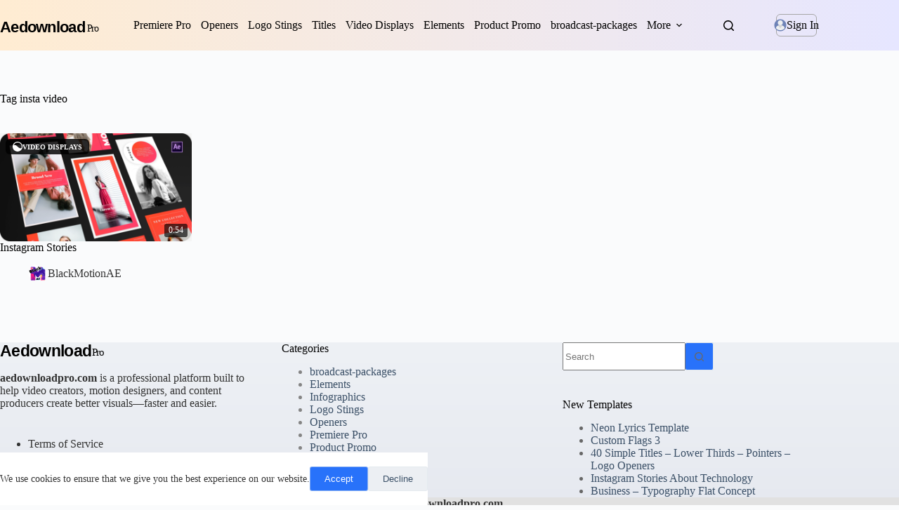

--- FILE ---
content_type: text/html; charset=UTF-8
request_url: https://aedownloadpro.com/tag/insta-video/
body_size: 28348
content:
<!doctype html>
<html lang="en-US" prefix="og: https://ogp.me/ns#">
<head>
 <!-- Google tag (gtag.js) -->
<script async src="https://www.googletagmanager.com/gtag/js?id=G-167N0GN9H7"></script>
<script async src="https://pagead2.googlesyndication.com/pagead/js/adsbygoogle.js?client=ca-pub-2367522707810842"
     crossorigin="anonymous"></script>
<script>
  window.dataLayer = window.dataLayer || [];
  function gtag(){dataLayer.push(arguments);}
  gtag('js', new Date());

  gtag('config', 'G-167N0GN9H7');
</script>   
    
 <script type="text/javascript">(function(i,m,p,a,c,t){c.ire_o=p;c[p]=c[p]||function(){(c[p].a=c[p].a||[]).push(arguments)};t=a.createElement(m);var z=a.getElementsByTagName(m)[0];t.async=1;t.src=i;z.parentNode.insertBefore(t,z)})('https://utt.impactcdn.com/P-A2304117-e6ba-4ee1-8bb5-0d3583af157f1.js','script','impactStat',document,window);impactStat('transformLinks');impactStat('trackImpression');</script>   
    
	
	<meta charset="UTF-8">
	<meta name="viewport" content="width=device-width, initial-scale=1, maximum-scale=5, viewport-fit=cover">
	<link rel="profile" href="https://gmpg.org/xfn/11">

	    <style id="envato-author-critical-css">
        .envato-author-trigger{
            display:inline-flex;
            align-items:center;
            gap:8px;
        }
        .envato-author-trigger img{
            width:28px !important;
            height:28px !important;
            border-radius:50% !important;
            object-fit:cover !important;
        }
        .envato-avatar-wrap,
        .envato-skel-avatar{
            width:28px;
            height:28px;
            border-radius:50%;
            overflow:hidden;
        }
    </style>
    
<!-- Search Engine Optimization by Rank Math - https://rankmath.com/ -->
<title>insta video Archives - AEdownload pro</title>
<meta name="description" content="AEdownload pro Free After Effects Templates"/>
<meta name="robots" content="follow, index, max-snippet:-1, max-video-preview:-1, max-image-preview:large"/>
<link rel="canonical" href="https://aedownloadpro.com/tag/insta-video/" />
<meta property="og:locale" content="en_US" />
<meta property="og:type" content="article" />
<meta property="og:title" content="insta video Archives - AEdownload pro" />
<meta property="og:description" content="AEdownload pro Free After Effects Templates" />
<meta property="og:url" content="https://aedownloadpro.com/tag/insta-video/" />
<meta property="og:site_name" content="AEdownload pro" />
<meta property="og:image" content="https://aedownloadpro.com/wp-content/uploads/2026/01/aedownloadpro-OpenGraph-Thumbnail.jpg" />
<meta property="og:image:secure_url" content="https://aedownloadpro.com/wp-content/uploads/2026/01/aedownloadpro-OpenGraph-Thumbnail.jpg" />
<meta property="og:image:width" content="1200" />
<meta property="og:image:height" content="630" />
<meta property="og:image:type" content="image/jpeg" />
<meta name="twitter:card" content="summary_large_image" />
<meta name="twitter:title" content="insta video Archives - AEdownload pro" />
<meta name="twitter:description" content="AEdownload pro Free After Effects Templates" />
<meta name="twitter:image" content="https://aedownloadpro.com/wp-content/uploads/2026/01/aedownloadpro-OpenGraph-Thumbnail.jpg" />
<meta name="twitter:label1" content="Posts" />
<meta name="twitter:data1" content="1" />
<script type="application/ld+json" class="rank-math-schema">{"@context":"https://schema.org","@graph":[{"@type":"Person","@id":"https://aedownloadpro.com/#person","name":"AEdownload pro","image":{"@type":"ImageObject","@id":"https://aedownloadpro.com/#logo","url":"https://aedownloadpro.com/wp-content/uploads/2026/01/logo-aedownloadpro1.svg","contentUrl":"https://aedownloadpro.com/wp-content/uploads/2026/01/logo-aedownloadpro1.svg","caption":"AEdownload pro","inLanguage":"en-US","width":"341","height":"62"}},{"@type":"WebSite","@id":"https://aedownloadpro.com/#website","url":"https://aedownloadpro.com","name":"AEdownload pro","publisher":{"@id":"https://aedownloadpro.com/#person"},"inLanguage":"en-US"},{"@type":"BreadcrumbList","@id":"https://aedownloadpro.com/tag/insta-video/#breadcrumb","itemListElement":[{"@type":"ListItem","position":"1","item":{"@id":"https://aedownloadpro.com","name":"Home"}},{"@type":"ListItem","position":"2","item":{"@id":"https://aedownloadpro.com/tag/insta-video/","name":"insta video"}}]},{"@type":"CollectionPage","@id":"https://aedownloadpro.com/tag/insta-video/#webpage","url":"https://aedownloadpro.com/tag/insta-video/","name":"insta video Archives - AEdownload pro","isPartOf":{"@id":"https://aedownloadpro.com/#website"},"inLanguage":"en-US","breadcrumb":{"@id":"https://aedownloadpro.com/tag/insta-video/#breadcrumb"}}]}</script>
<!-- /Rank Math WordPress SEO plugin -->

<link rel='dns-prefetch' href='//cdn.plyr.io' />
<link rel='dns-prefetch' href='//www.recaptcha.net' />
<link rel='dns-prefetch' href='//fonts.googleapis.com' />
<link rel='dns-prefetch' href='//use.fontawesome.com' />
<link rel="alternate" type="application/rss+xml" title="AEdownload pro &raquo; Feed" href="https://aedownloadpro.com/feed/" />
<link rel="alternate" type="application/rss+xml" title="AEdownload pro &raquo; Comments Feed" href="https://aedownloadpro.com/comments/feed/" />
<link rel="alternate" type="application/rss+xml" title="AEdownload pro &raquo; insta video Tag Feed" href="https://aedownloadpro.com/tag/insta-video/feed/" />
<style id='wp-img-auto-sizes-contain-inline-css'>
img:is([sizes=auto i],[sizes^="auto," i]){contain-intrinsic-size:3000px 1500px}
/*# sourceURL=wp-img-auto-sizes-contain-inline-css */
</style>
<link rel='stylesheet' id='blocksy-dynamic-global-css' href='https://aedownloadpro.com/wp-content/uploads/blocksy/css/global.css?ver=74238' media='all' />
<link rel='stylesheet' id='wp-block-library-css' href='https://aedownloadpro.com/wp-includes/css/dist/block-library/style.min.css?ver=6.9' media='all' />
<style id='safe-svg-svg-icon-style-inline-css'>
.safe-svg-cover{text-align:center}.safe-svg-cover .safe-svg-inside{display:inline-block;max-width:100%}.safe-svg-cover svg{fill:currentColor;height:100%;max-height:100%;max-width:100%;width:100%}

/*# sourceURL=https://aedownloadpro.com/wp-content/plugins/safe-svg/dist/safe-svg-block-frontend.css */
</style>
<style id='global-styles-inline-css'>
:root{--wp--preset--aspect-ratio--square: 1;--wp--preset--aspect-ratio--4-3: 4/3;--wp--preset--aspect-ratio--3-4: 3/4;--wp--preset--aspect-ratio--3-2: 3/2;--wp--preset--aspect-ratio--2-3: 2/3;--wp--preset--aspect-ratio--16-9: 16/9;--wp--preset--aspect-ratio--9-16: 9/16;--wp--preset--color--black: #000000;--wp--preset--color--cyan-bluish-gray: #abb8c3;--wp--preset--color--white: #ffffff;--wp--preset--color--pale-pink: #f78da7;--wp--preset--color--vivid-red: #cf2e2e;--wp--preset--color--luminous-vivid-orange: #ff6900;--wp--preset--color--luminous-vivid-amber: #fcb900;--wp--preset--color--light-green-cyan: #7bdcb5;--wp--preset--color--vivid-green-cyan: #00d084;--wp--preset--color--pale-cyan-blue: #8ed1fc;--wp--preset--color--vivid-cyan-blue: #0693e3;--wp--preset--color--vivid-purple: #9b51e0;--wp--preset--color--palette-color-1: var(--theme-palette-color-1, #2872fa);--wp--preset--color--palette-color-2: var(--theme-palette-color-2, #1559ed);--wp--preset--color--palette-color-3: var(--theme-palette-color-3, #3A4F66);--wp--preset--color--palette-color-4: var(--theme-palette-color-4, #192a3d);--wp--preset--color--palette-color-5: var(--theme-palette-color-5, #e1e8ed);--wp--preset--color--palette-color-6: var(--theme-palette-color-6, #f2f5f7);--wp--preset--color--palette-color-7: var(--theme-palette-color-7, #FAFBFC);--wp--preset--color--palette-color-8: var(--theme-palette-color-8, #ffffff);--wp--preset--gradient--vivid-cyan-blue-to-vivid-purple: linear-gradient(135deg,rgb(6,147,227) 0%,rgb(155,81,224) 100%);--wp--preset--gradient--light-green-cyan-to-vivid-green-cyan: linear-gradient(135deg,rgb(122,220,180) 0%,rgb(0,208,130) 100%);--wp--preset--gradient--luminous-vivid-amber-to-luminous-vivid-orange: linear-gradient(135deg,rgb(252,185,0) 0%,rgb(255,105,0) 100%);--wp--preset--gradient--luminous-vivid-orange-to-vivid-red: linear-gradient(135deg,rgb(255,105,0) 0%,rgb(207,46,46) 100%);--wp--preset--gradient--very-light-gray-to-cyan-bluish-gray: linear-gradient(135deg,rgb(238,238,238) 0%,rgb(169,184,195) 100%);--wp--preset--gradient--cool-to-warm-spectrum: linear-gradient(135deg,rgb(74,234,220) 0%,rgb(151,120,209) 20%,rgb(207,42,186) 40%,rgb(238,44,130) 60%,rgb(251,105,98) 80%,rgb(254,248,76) 100%);--wp--preset--gradient--blush-light-purple: linear-gradient(135deg,rgb(255,206,236) 0%,rgb(152,150,240) 100%);--wp--preset--gradient--blush-bordeaux: linear-gradient(135deg,rgb(254,205,165) 0%,rgb(254,45,45) 50%,rgb(107,0,62) 100%);--wp--preset--gradient--luminous-dusk: linear-gradient(135deg,rgb(255,203,112) 0%,rgb(199,81,192) 50%,rgb(65,88,208) 100%);--wp--preset--gradient--pale-ocean: linear-gradient(135deg,rgb(255,245,203) 0%,rgb(182,227,212) 50%,rgb(51,167,181) 100%);--wp--preset--gradient--electric-grass: linear-gradient(135deg,rgb(202,248,128) 0%,rgb(113,206,126) 100%);--wp--preset--gradient--midnight: linear-gradient(135deg,rgb(2,3,129) 0%,rgb(40,116,252) 100%);--wp--preset--gradient--juicy-peach: linear-gradient(to right, #ffecd2 0%, #fcb69f 100%);--wp--preset--gradient--young-passion: linear-gradient(to right, #ff8177 0%, #ff867a 0%, #ff8c7f 21%, #f99185 52%, #cf556c 78%, #b12a5b 100%);--wp--preset--gradient--true-sunset: linear-gradient(to right, #fa709a 0%, #fee140 100%);--wp--preset--gradient--morpheus-den: linear-gradient(to top, #30cfd0 0%, #330867 100%);--wp--preset--gradient--plum-plate: linear-gradient(135deg, #667eea 0%, #764ba2 100%);--wp--preset--gradient--aqua-splash: linear-gradient(15deg, #13547a 0%, #80d0c7 100%);--wp--preset--gradient--love-kiss: linear-gradient(to top, #ff0844 0%, #ffb199 100%);--wp--preset--gradient--new-retrowave: linear-gradient(to top, #3b41c5 0%, #a981bb 49%, #ffc8a9 100%);--wp--preset--gradient--plum-bath: linear-gradient(to top, #cc208e 0%, #6713d2 100%);--wp--preset--gradient--high-flight: linear-gradient(to right, #0acffe 0%, #495aff 100%);--wp--preset--gradient--teen-party: linear-gradient(-225deg, #FF057C 0%, #8D0B93 50%, #321575 100%);--wp--preset--gradient--fabled-sunset: linear-gradient(-225deg, #231557 0%, #44107A 29%, #FF1361 67%, #FFF800 100%);--wp--preset--gradient--arielle-smile: radial-gradient(circle 248px at center, #16d9e3 0%, #30c7ec 47%, #46aef7 100%);--wp--preset--gradient--itmeo-branding: linear-gradient(180deg, #2af598 0%, #009efd 100%);--wp--preset--gradient--deep-blue: linear-gradient(to right, #6a11cb 0%, #2575fc 100%);--wp--preset--gradient--strong-bliss: linear-gradient(to right, #f78ca0 0%, #f9748f 19%, #fd868c 60%, #fe9a8b 100%);--wp--preset--gradient--sweet-period: linear-gradient(to top, #3f51b1 0%, #5a55ae 13%, #7b5fac 25%, #8f6aae 38%, #a86aa4 50%, #cc6b8e 62%, #f18271 75%, #f3a469 87%, #f7c978 100%);--wp--preset--gradient--purple-division: linear-gradient(to top, #7028e4 0%, #e5b2ca 100%);--wp--preset--gradient--cold-evening: linear-gradient(to top, #0c3483 0%, #a2b6df 100%, #6b8cce 100%, #a2b6df 100%);--wp--preset--gradient--mountain-rock: linear-gradient(to right, #868f96 0%, #596164 100%);--wp--preset--gradient--desert-hump: linear-gradient(to top, #c79081 0%, #dfa579 100%);--wp--preset--gradient--ethernal-constance: linear-gradient(to top, #09203f 0%, #537895 100%);--wp--preset--gradient--happy-memories: linear-gradient(-60deg, #ff5858 0%, #f09819 100%);--wp--preset--gradient--grown-early: linear-gradient(to top, #0ba360 0%, #3cba92 100%);--wp--preset--gradient--morning-salad: linear-gradient(-225deg, #B7F8DB 0%, #50A7C2 100%);--wp--preset--gradient--night-call: linear-gradient(-225deg, #AC32E4 0%, #7918F2 48%, #4801FF 100%);--wp--preset--gradient--mind-crawl: linear-gradient(-225deg, #473B7B 0%, #3584A7 51%, #30D2BE 100%);--wp--preset--gradient--angel-care: linear-gradient(-225deg, #FFE29F 0%, #FFA99F 48%, #FF719A 100%);--wp--preset--gradient--juicy-cake: linear-gradient(to top, #e14fad 0%, #f9d423 100%);--wp--preset--gradient--rich-metal: linear-gradient(to right, #d7d2cc 0%, #304352 100%);--wp--preset--gradient--mole-hall: linear-gradient(-20deg, #616161 0%, #9bc5c3 100%);--wp--preset--gradient--cloudy-knoxville: linear-gradient(120deg, #fdfbfb 0%, #ebedee 100%);--wp--preset--gradient--soft-grass: linear-gradient(to top, #c1dfc4 0%, #deecdd 100%);--wp--preset--gradient--saint-petersburg: linear-gradient(135deg, #f5f7fa 0%, #c3cfe2 100%);--wp--preset--gradient--everlasting-sky: linear-gradient(135deg, #fdfcfb 0%, #e2d1c3 100%);--wp--preset--gradient--kind-steel: linear-gradient(-20deg, #e9defa 0%, #fbfcdb 100%);--wp--preset--gradient--over-sun: linear-gradient(60deg, #abecd6 0%, #fbed96 100%);--wp--preset--gradient--premium-white: linear-gradient(to top, #d5d4d0 0%, #d5d4d0 1%, #eeeeec 31%, #efeeec 75%, #e9e9e7 100%);--wp--preset--gradient--clean-mirror: linear-gradient(45deg, #93a5cf 0%, #e4efe9 100%);--wp--preset--gradient--wild-apple: linear-gradient(to top, #d299c2 0%, #fef9d7 100%);--wp--preset--gradient--snow-again: linear-gradient(to top, #e6e9f0 0%, #eef1f5 100%);--wp--preset--gradient--confident-cloud: linear-gradient(to top, #dad4ec 0%, #dad4ec 1%, #f3e7e9 100%);--wp--preset--gradient--glass-water: linear-gradient(to top, #dfe9f3 0%, white 100%);--wp--preset--gradient--perfect-white: linear-gradient(-225deg, #E3FDF5 0%, #FFE6FA 100%);--wp--preset--font-size--small: 13px;--wp--preset--font-size--medium: 20px;--wp--preset--font-size--large: clamp(22px, 1.375rem + ((1vw - 3.2px) * 0.625), 30px);--wp--preset--font-size--x-large: clamp(30px, 1.875rem + ((1vw - 3.2px) * 1.563), 50px);--wp--preset--font-size--xx-large: clamp(45px, 2.813rem + ((1vw - 3.2px) * 2.734), 80px);--wp--preset--spacing--20: 0.44rem;--wp--preset--spacing--30: 0.67rem;--wp--preset--spacing--40: 1rem;--wp--preset--spacing--50: 1.5rem;--wp--preset--spacing--60: 2.25rem;--wp--preset--spacing--70: 3.38rem;--wp--preset--spacing--80: 5.06rem;--wp--preset--shadow--natural: 6px 6px 9px rgba(0, 0, 0, 0.2);--wp--preset--shadow--deep: 12px 12px 50px rgba(0, 0, 0, 0.4);--wp--preset--shadow--sharp: 6px 6px 0px rgba(0, 0, 0, 0.2);--wp--preset--shadow--outlined: 6px 6px 0px -3px rgb(255, 255, 255), 6px 6px rgb(0, 0, 0);--wp--preset--shadow--crisp: 6px 6px 0px rgb(0, 0, 0);}:root { --wp--style--global--content-size: var(--theme-block-max-width);--wp--style--global--wide-size: var(--theme-block-wide-max-width); }:where(body) { margin: 0; }.wp-site-blocks > .alignleft { float: left; margin-right: 2em; }.wp-site-blocks > .alignright { float: right; margin-left: 2em; }.wp-site-blocks > .aligncenter { justify-content: center; margin-left: auto; margin-right: auto; }:where(.wp-site-blocks) > * { margin-block-start: var(--theme-content-spacing); margin-block-end: 0; }:where(.wp-site-blocks) > :first-child { margin-block-start: 0; }:where(.wp-site-blocks) > :last-child { margin-block-end: 0; }:root { --wp--style--block-gap: var(--theme-content-spacing); }:root :where(.is-layout-flow) > :first-child{margin-block-start: 0;}:root :where(.is-layout-flow) > :last-child{margin-block-end: 0;}:root :where(.is-layout-flow) > *{margin-block-start: var(--theme-content-spacing);margin-block-end: 0;}:root :where(.is-layout-constrained) > :first-child{margin-block-start: 0;}:root :where(.is-layout-constrained) > :last-child{margin-block-end: 0;}:root :where(.is-layout-constrained) > *{margin-block-start: var(--theme-content-spacing);margin-block-end: 0;}:root :where(.is-layout-flex){gap: var(--theme-content-spacing);}:root :where(.is-layout-grid){gap: var(--theme-content-spacing);}.is-layout-flow > .alignleft{float: left;margin-inline-start: 0;margin-inline-end: 2em;}.is-layout-flow > .alignright{float: right;margin-inline-start: 2em;margin-inline-end: 0;}.is-layout-flow > .aligncenter{margin-left: auto !important;margin-right: auto !important;}.is-layout-constrained > .alignleft{float: left;margin-inline-start: 0;margin-inline-end: 2em;}.is-layout-constrained > .alignright{float: right;margin-inline-start: 2em;margin-inline-end: 0;}.is-layout-constrained > .aligncenter{margin-left: auto !important;margin-right: auto !important;}.is-layout-constrained > :where(:not(.alignleft):not(.alignright):not(.alignfull)){max-width: var(--wp--style--global--content-size);margin-left: auto !important;margin-right: auto !important;}.is-layout-constrained > .alignwide{max-width: var(--wp--style--global--wide-size);}body .is-layout-flex{display: flex;}.is-layout-flex{flex-wrap: wrap;align-items: center;}.is-layout-flex > :is(*, div){margin: 0;}body .is-layout-grid{display: grid;}.is-layout-grid > :is(*, div){margin: 0;}body{padding-top: 0px;padding-right: 0px;padding-bottom: 0px;padding-left: 0px;}:root :where(.wp-element-button, .wp-block-button__link){font-style: inherit;font-weight: inherit;letter-spacing: inherit;text-transform: inherit;}.has-black-color{color: var(--wp--preset--color--black) !important;}.has-cyan-bluish-gray-color{color: var(--wp--preset--color--cyan-bluish-gray) !important;}.has-white-color{color: var(--wp--preset--color--white) !important;}.has-pale-pink-color{color: var(--wp--preset--color--pale-pink) !important;}.has-vivid-red-color{color: var(--wp--preset--color--vivid-red) !important;}.has-luminous-vivid-orange-color{color: var(--wp--preset--color--luminous-vivid-orange) !important;}.has-luminous-vivid-amber-color{color: var(--wp--preset--color--luminous-vivid-amber) !important;}.has-light-green-cyan-color{color: var(--wp--preset--color--light-green-cyan) !important;}.has-vivid-green-cyan-color{color: var(--wp--preset--color--vivid-green-cyan) !important;}.has-pale-cyan-blue-color{color: var(--wp--preset--color--pale-cyan-blue) !important;}.has-vivid-cyan-blue-color{color: var(--wp--preset--color--vivid-cyan-blue) !important;}.has-vivid-purple-color{color: var(--wp--preset--color--vivid-purple) !important;}.has-palette-color-1-color{color: var(--wp--preset--color--palette-color-1) !important;}.has-palette-color-2-color{color: var(--wp--preset--color--palette-color-2) !important;}.has-palette-color-3-color{color: var(--wp--preset--color--palette-color-3) !important;}.has-palette-color-4-color{color: var(--wp--preset--color--palette-color-4) !important;}.has-palette-color-5-color{color: var(--wp--preset--color--palette-color-5) !important;}.has-palette-color-6-color{color: var(--wp--preset--color--palette-color-6) !important;}.has-palette-color-7-color{color: var(--wp--preset--color--palette-color-7) !important;}.has-palette-color-8-color{color: var(--wp--preset--color--palette-color-8) !important;}.has-black-background-color{background-color: var(--wp--preset--color--black) !important;}.has-cyan-bluish-gray-background-color{background-color: var(--wp--preset--color--cyan-bluish-gray) !important;}.has-white-background-color{background-color: var(--wp--preset--color--white) !important;}.has-pale-pink-background-color{background-color: var(--wp--preset--color--pale-pink) !important;}.has-vivid-red-background-color{background-color: var(--wp--preset--color--vivid-red) !important;}.has-luminous-vivid-orange-background-color{background-color: var(--wp--preset--color--luminous-vivid-orange) !important;}.has-luminous-vivid-amber-background-color{background-color: var(--wp--preset--color--luminous-vivid-amber) !important;}.has-light-green-cyan-background-color{background-color: var(--wp--preset--color--light-green-cyan) !important;}.has-vivid-green-cyan-background-color{background-color: var(--wp--preset--color--vivid-green-cyan) !important;}.has-pale-cyan-blue-background-color{background-color: var(--wp--preset--color--pale-cyan-blue) !important;}.has-vivid-cyan-blue-background-color{background-color: var(--wp--preset--color--vivid-cyan-blue) !important;}.has-vivid-purple-background-color{background-color: var(--wp--preset--color--vivid-purple) !important;}.has-palette-color-1-background-color{background-color: var(--wp--preset--color--palette-color-1) !important;}.has-palette-color-2-background-color{background-color: var(--wp--preset--color--palette-color-2) !important;}.has-palette-color-3-background-color{background-color: var(--wp--preset--color--palette-color-3) !important;}.has-palette-color-4-background-color{background-color: var(--wp--preset--color--palette-color-4) !important;}.has-palette-color-5-background-color{background-color: var(--wp--preset--color--palette-color-5) !important;}.has-palette-color-6-background-color{background-color: var(--wp--preset--color--palette-color-6) !important;}.has-palette-color-7-background-color{background-color: var(--wp--preset--color--palette-color-7) !important;}.has-palette-color-8-background-color{background-color: var(--wp--preset--color--palette-color-8) !important;}.has-black-border-color{border-color: var(--wp--preset--color--black) !important;}.has-cyan-bluish-gray-border-color{border-color: var(--wp--preset--color--cyan-bluish-gray) !important;}.has-white-border-color{border-color: var(--wp--preset--color--white) !important;}.has-pale-pink-border-color{border-color: var(--wp--preset--color--pale-pink) !important;}.has-vivid-red-border-color{border-color: var(--wp--preset--color--vivid-red) !important;}.has-luminous-vivid-orange-border-color{border-color: var(--wp--preset--color--luminous-vivid-orange) !important;}.has-luminous-vivid-amber-border-color{border-color: var(--wp--preset--color--luminous-vivid-amber) !important;}.has-light-green-cyan-border-color{border-color: var(--wp--preset--color--light-green-cyan) !important;}.has-vivid-green-cyan-border-color{border-color: var(--wp--preset--color--vivid-green-cyan) !important;}.has-pale-cyan-blue-border-color{border-color: var(--wp--preset--color--pale-cyan-blue) !important;}.has-vivid-cyan-blue-border-color{border-color: var(--wp--preset--color--vivid-cyan-blue) !important;}.has-vivid-purple-border-color{border-color: var(--wp--preset--color--vivid-purple) !important;}.has-palette-color-1-border-color{border-color: var(--wp--preset--color--palette-color-1) !important;}.has-palette-color-2-border-color{border-color: var(--wp--preset--color--palette-color-2) !important;}.has-palette-color-3-border-color{border-color: var(--wp--preset--color--palette-color-3) !important;}.has-palette-color-4-border-color{border-color: var(--wp--preset--color--palette-color-4) !important;}.has-palette-color-5-border-color{border-color: var(--wp--preset--color--palette-color-5) !important;}.has-palette-color-6-border-color{border-color: var(--wp--preset--color--palette-color-6) !important;}.has-palette-color-7-border-color{border-color: var(--wp--preset--color--palette-color-7) !important;}.has-palette-color-8-border-color{border-color: var(--wp--preset--color--palette-color-8) !important;}.has-vivid-cyan-blue-to-vivid-purple-gradient-background{background: var(--wp--preset--gradient--vivid-cyan-blue-to-vivid-purple) !important;}.has-light-green-cyan-to-vivid-green-cyan-gradient-background{background: var(--wp--preset--gradient--light-green-cyan-to-vivid-green-cyan) !important;}.has-luminous-vivid-amber-to-luminous-vivid-orange-gradient-background{background: var(--wp--preset--gradient--luminous-vivid-amber-to-luminous-vivid-orange) !important;}.has-luminous-vivid-orange-to-vivid-red-gradient-background{background: var(--wp--preset--gradient--luminous-vivid-orange-to-vivid-red) !important;}.has-very-light-gray-to-cyan-bluish-gray-gradient-background{background: var(--wp--preset--gradient--very-light-gray-to-cyan-bluish-gray) !important;}.has-cool-to-warm-spectrum-gradient-background{background: var(--wp--preset--gradient--cool-to-warm-spectrum) !important;}.has-blush-light-purple-gradient-background{background: var(--wp--preset--gradient--blush-light-purple) !important;}.has-blush-bordeaux-gradient-background{background: var(--wp--preset--gradient--blush-bordeaux) !important;}.has-luminous-dusk-gradient-background{background: var(--wp--preset--gradient--luminous-dusk) !important;}.has-pale-ocean-gradient-background{background: var(--wp--preset--gradient--pale-ocean) !important;}.has-electric-grass-gradient-background{background: var(--wp--preset--gradient--electric-grass) !important;}.has-midnight-gradient-background{background: var(--wp--preset--gradient--midnight) !important;}.has-juicy-peach-gradient-background{background: var(--wp--preset--gradient--juicy-peach) !important;}.has-young-passion-gradient-background{background: var(--wp--preset--gradient--young-passion) !important;}.has-true-sunset-gradient-background{background: var(--wp--preset--gradient--true-sunset) !important;}.has-morpheus-den-gradient-background{background: var(--wp--preset--gradient--morpheus-den) !important;}.has-plum-plate-gradient-background{background: var(--wp--preset--gradient--plum-plate) !important;}.has-aqua-splash-gradient-background{background: var(--wp--preset--gradient--aqua-splash) !important;}.has-love-kiss-gradient-background{background: var(--wp--preset--gradient--love-kiss) !important;}.has-new-retrowave-gradient-background{background: var(--wp--preset--gradient--new-retrowave) !important;}.has-plum-bath-gradient-background{background: var(--wp--preset--gradient--plum-bath) !important;}.has-high-flight-gradient-background{background: var(--wp--preset--gradient--high-flight) !important;}.has-teen-party-gradient-background{background: var(--wp--preset--gradient--teen-party) !important;}.has-fabled-sunset-gradient-background{background: var(--wp--preset--gradient--fabled-sunset) !important;}.has-arielle-smile-gradient-background{background: var(--wp--preset--gradient--arielle-smile) !important;}.has-itmeo-branding-gradient-background{background: var(--wp--preset--gradient--itmeo-branding) !important;}.has-deep-blue-gradient-background{background: var(--wp--preset--gradient--deep-blue) !important;}.has-strong-bliss-gradient-background{background: var(--wp--preset--gradient--strong-bliss) !important;}.has-sweet-period-gradient-background{background: var(--wp--preset--gradient--sweet-period) !important;}.has-purple-division-gradient-background{background: var(--wp--preset--gradient--purple-division) !important;}.has-cold-evening-gradient-background{background: var(--wp--preset--gradient--cold-evening) !important;}.has-mountain-rock-gradient-background{background: var(--wp--preset--gradient--mountain-rock) !important;}.has-desert-hump-gradient-background{background: var(--wp--preset--gradient--desert-hump) !important;}.has-ethernal-constance-gradient-background{background: var(--wp--preset--gradient--ethernal-constance) !important;}.has-happy-memories-gradient-background{background: var(--wp--preset--gradient--happy-memories) !important;}.has-grown-early-gradient-background{background: var(--wp--preset--gradient--grown-early) !important;}.has-morning-salad-gradient-background{background: var(--wp--preset--gradient--morning-salad) !important;}.has-night-call-gradient-background{background: var(--wp--preset--gradient--night-call) !important;}.has-mind-crawl-gradient-background{background: var(--wp--preset--gradient--mind-crawl) !important;}.has-angel-care-gradient-background{background: var(--wp--preset--gradient--angel-care) !important;}.has-juicy-cake-gradient-background{background: var(--wp--preset--gradient--juicy-cake) !important;}.has-rich-metal-gradient-background{background: var(--wp--preset--gradient--rich-metal) !important;}.has-mole-hall-gradient-background{background: var(--wp--preset--gradient--mole-hall) !important;}.has-cloudy-knoxville-gradient-background{background: var(--wp--preset--gradient--cloudy-knoxville) !important;}.has-soft-grass-gradient-background{background: var(--wp--preset--gradient--soft-grass) !important;}.has-saint-petersburg-gradient-background{background: var(--wp--preset--gradient--saint-petersburg) !important;}.has-everlasting-sky-gradient-background{background: var(--wp--preset--gradient--everlasting-sky) !important;}.has-kind-steel-gradient-background{background: var(--wp--preset--gradient--kind-steel) !important;}.has-over-sun-gradient-background{background: var(--wp--preset--gradient--over-sun) !important;}.has-premium-white-gradient-background{background: var(--wp--preset--gradient--premium-white) !important;}.has-clean-mirror-gradient-background{background: var(--wp--preset--gradient--clean-mirror) !important;}.has-wild-apple-gradient-background{background: var(--wp--preset--gradient--wild-apple) !important;}.has-snow-again-gradient-background{background: var(--wp--preset--gradient--snow-again) !important;}.has-confident-cloud-gradient-background{background: var(--wp--preset--gradient--confident-cloud) !important;}.has-glass-water-gradient-background{background: var(--wp--preset--gradient--glass-water) !important;}.has-perfect-white-gradient-background{background: var(--wp--preset--gradient--perfect-white) !important;}.has-small-font-size{font-size: var(--wp--preset--font-size--small) !important;}.has-medium-font-size{font-size: var(--wp--preset--font-size--medium) !important;}.has-large-font-size{font-size: var(--wp--preset--font-size--large) !important;}.has-x-large-font-size{font-size: var(--wp--preset--font-size--x-large) !important;}.has-xx-large-font-size{font-size: var(--wp--preset--font-size--xx-large) !important;}
:root :where(.wp-block-pullquote){font-size: clamp(0.984em, 0.984rem + ((1vw - 0.2em) * 0.645), 1.5em);line-height: 1.6;}
/*# sourceURL=global-styles-inline-css */
</style>
<link rel='stylesheet' id='plyr-css-css' href='https://cdn.plyr.io/3.7.8/plyr.css?ver=6.9' media='all' />
<style id='bhvp-style-inline-css'>

        .preview-media{position:relative;aspect-ratio:16/9;overflow:hidden;background:#f5f5f5}
        .preview-image{width:100%;height:100%;object-fit:cover;opacity:0;transition:opacity .35s}
        .preview-media.is-loaded .preview-image{opacity:1}
        .preview-video{position:absolute;inset:0;width:100%;height:100%;object-fit:cover;opacity:0;transition:.25s;pointer-events:none}
        .preview-media.is-playing .preview-video{opacity:1}
        .preview-media.is-playing .preview-image{opacity:0}
        .preview-skeleton{position:absolute;inset:0;background:linear-gradient(90deg,#f0f0f0 25%,#f7f7f7 37%,#f0f0f0 63%);background-size:400% 100%;animation:shimmer 1.4s infinite;z-index:4;transition:opacity .3s}
        .preview-media.is-loaded .preview-skeleton{opacity:0;pointer-events:none}
        
        @keyframes shimmer{0%{background-position:100% 0}100%{background-position:-100% 0}}

        /* --- Category Badge --- */
        .preview-category{
            position:absolute;top:8px;left:8px;display:flex;align-items:center;gap:6px;
            background:rgba(0, 0, 0, 0.83);color:#fff;font-size:10px;padding:4px 10px;
            border-radius:6px;z-index:7;opacity:0!important;transition:all 0.3s cubic-bezier(0.4, 0, 0.2, 1);
            transform: translateX(-5px);
            font-weight:bold;text-transform:uppercase;
        }
        .preview-media.is-loaded .preview-category{opacity:1!important; transform: translateX(0);}
        .preview-category:hover{background:#fff !important; color:#000 !important; transform: translateX(4px);}
        .preview-category img{width:14px!important;height:14px!important; transition: transform 0.3s ease;}
        .preview-category:hover img{transform: rotate(20deg); filter: invert(1);}

        /* --- Duration --- */
        .video-duration{position:absolute;bottom:6px;right:6px;background:rgba(0,0,0,.65);color:#fff;font-size:12px;padding:2px 6px;border-radius:3px;z-index:6}
        .video-duration.loading{color:transparent;background:linear-gradient(90deg,rgba(255,255,255,.25),rgba(255,255,255,.45),rgba(255,255,255,.25));background-size:400% 100%;animation:shimmer 1.2s infinite}

        /* --- Expand Icon --- */
        .preview-expand{
            position:absolute;top:8px;right:8px;width:34px;height:34px;
            background:rgba(0,0,0,.65);border-radius:6px;display:flex;align-items:center;
            justify-content:center;opacity:0;transform:scale(0.8);
            transition:all 0.3s cubic-bezier(0.175, 0.885, 0.32, 1.275);z-index:7;cursor:pointer
        }
        .preview-media.is-playing .preview-expand{opacity:1;transform:scale(1)}
        .preview-expand:hover{background: #0073ff; box-shadow: 0 0 15px rgba(0,115,255,0.4);}
        .preview-expand img{width:18px;height:18px!important;transition:transform 0.3s ease}
        .preview-expand:hover img{animation: pulseRotate 0.6s infinite alternate;}

        @keyframes pulseRotate {
            from { transform: scale(1) rotate(0deg); }
            to { transform: scale(1.2) rotate(5deg); }
        }

        /* --- Modal --- */
        .bhvp-modal{position:fixed;inset:0;background:rgb(0 0 0 / 18%);backdrop-filter:blur(8px);display:flex;align-items:center;justify-content:center;z-index:99999;}
        .bhvp-modal-content{width:90%;max-width:1000px;position:relative;border-radius:12px;overflow:hidden;background:#000; animation: bhvpPop 0.3s ease-out;}
        @keyframes bhvpPop { from{opacity:0; transform:scale(0.9)} to{opacity:1; transform:scale(1)} }
        
        .bhvp-close{position:absolute;top:15px;right:15px;width:30px;height:30px;background:rgba(255,255,255,0.1);border-radius:50%;display:flex;align-items:center;justify-content:center;cursor:pointer;z-index:100;transition:0.3s;}
        .bhvp-close:hover{background:rgba(255,255,255,0.3);transform:rotate(90deg)}
        .bhvp-close img{width:16px;filter:invert(1)}

        @media(max-width:768px){
            .preview-video,.preview-expand,.video-duration{display:none!important}
        }
    
/*# sourceURL=bhvp-style-inline-css */
</style>
<link rel='stylesheet' id='dg-style-css' href='https://aedownloadpro.com/wp-content/plugins/download-gate/assets/style.css?ver=6.9' media='all' />
<link rel='stylesheet' id='mdpt-frontend-css' href='https://aedownloadpro.com/wp-content/plugins/modern-dynamic-pricing/assets/css/frontend.css?ver=2.4' media='all' />
<link rel='stylesheet' id='udr-style-css' href='https://aedownloadpro.com/wp-content/plugins/universal-download-resolver/assets/style.css?ver=7.0' media='all' />
<link rel='stylesheet' id='blocksy-fonts-font-source-google-css' href='https://fonts.googleapis.com/css2?family=Source%20Code%20Pro:wght@600&#038;display=swap' media='all' />
<link rel='stylesheet' id='ct-main-styles-css' href='https://aedownloadpro.com/wp-content/themes/blocksy/static/bundle/main.min.css?ver=2.1.23' media='all' />
<link rel='stylesheet' id='ct-page-title-styles-css' href='https://aedownloadpro.com/wp-content/themes/blocksy/static/bundle/page-title.min.css?ver=2.1.23' media='all' />
<link rel='stylesheet' id='ayecode-ui-css' href='https://aedownloadpro.com/wp-content/plugins/userswp/vendor/ayecode/wp-ayecode-ui/assets-v5/css/ayecode-ui-compatibility.css?ver=0.2.42' media='all' />
<style id='ayecode-ui-inline-css'>
body.modal-open #wpadminbar{z-index:999}.embed-responsive-16by9 .fluid-width-video-wrapper{padding:0!important;position:initial}
/*# sourceURL=ayecode-ui-inline-css */
</style>
<link rel='stylesheet' id='font-awesome-css' href='https://use.fontawesome.com/releases/v6.7.2/css/all.css?wpfas=true' media='all' />
<script src="https://aedownloadpro.com/wp-includes/js/jquery/jquery.min.js?ver=3.7.1" id="jquery-core-js"></script>
<script src="https://aedownloadpro.com/wp-includes/js/jquery/jquery-migrate.min.js?ver=3.4.1" id="jquery-migrate-js"></script>
<script id="jquery-js-after">
jQuery(document).ready(function($) {
        $(document).on('click', '.mdpt-video-trigger', function(e) {
            e.preventDefault();
            var videoUrl = $(this).data('video');
            if(!videoUrl) return;

            var modal = $('<div class="mdpt-modal"><div class="mdpt-modal-content"><span class="mdpt-close">&times;</span><video controls autoplay playsinline src="' + videoUrl + '"></video></div></div>');
            
            $('body').append(modal).css('overflow', 'hidden');
            
            function closeModal() {
                modal.css('opacity', '0');
                setTimeout(function() { 
                    modal.remove(); 
                    $('body').css('overflow', ''); 
                }, 400);
            }

            $('.mdpt-close, .mdpt-modal').on('click', function() {
                closeModal();
            });

            $('.mdpt-modal-content').on('click', function(e) {
                e.stopPropagation();
            });
        });
    });
//# sourceURL=jquery-js-after
</script>
<script src="https://aedownloadpro.com/wp-content/plugins/userswp/vendor/ayecode/wp-ayecode-ui/assets/js/select2.min.js?ver=4.0.11" id="select2-js"></script>
<script src="https://aedownloadpro.com/wp-content/plugins/userswp/vendor/ayecode/wp-ayecode-ui/assets-v5/js/bootstrap.bundle.min.js?ver=0.2.42" id="bootstrap-js-bundle-js"></script>
<script id="bootstrap-js-bundle-js-after">
function aui_init_greedy_nav(){jQuery('nav.greedy').each(function(i,obj){if(jQuery(this).hasClass("being-greedy")){return true}jQuery(this).addClass('navbar-expand');jQuery(this).off('shown.bs.tab').on('shown.bs.tab',function(e){if(jQuery(e.target).closest('.dropdown-menu').hasClass('greedy-links')){jQuery(e.target).closest('.greedy').find('.greedy-btn.dropdown').attr('aria-expanded','false');jQuery(e.target).closest('.greedy-links').removeClass('show').addClass('d-none')}});jQuery(document).off('mousemove','.greedy-btn').on('mousemove','.greedy-btn',function(e){jQuery('.dropdown-menu.greedy-links').removeClass('d-none')});var $vlinks='';var $dDownClass='';var ddItemClass='greedy-nav-item';if(jQuery(this).find('.navbar-nav').length){if(jQuery(this).find('.navbar-nav').hasClass("being-greedy")){return true}$vlinks=jQuery(this).find('.navbar-nav').addClass("being-greedy w-100").removeClass('overflow-hidden')}else if(jQuery(this).find('.nav').length){if(jQuery(this).find('.nav').hasClass("being-greedy")){return true}$vlinks=jQuery(this).find('.nav').addClass("being-greedy w-100").removeClass('overflow-hidden');$dDownClass=' mt-0 p-0 zi-5 ';ddItemClass+=' mt-0 me-0'}else{return false}jQuery($vlinks).append('<li class="nav-item list-unstyled ml-auto greedy-btn d-none dropdown"><button data-bs-toggle="collapse" class="nav-link greedy-nav-link" role="button"><i class="fas fa-ellipsis-h"></i> <span class="greedy-count badge bg-dark rounded-pill"></span></button><ul class="greedy-links dropdown-menu dropdown-menu-end '+$dDownClass+'"></ul></li>');var $hlinks=jQuery(this).find('.greedy-links');var $btn=jQuery(this).find('.greedy-btn');var numOfItems=0;var totalSpace=0;var closingTime=1000;var breakWidths=[];$vlinks.children().outerWidth(function(i,w){totalSpace+=w;numOfItems+=1;breakWidths.push(totalSpace)});var availableSpace,numOfVisibleItems,requiredSpace,buttonSpace,timer;function check(){buttonSpace=$btn.width();availableSpace=$vlinks.width()-10;numOfVisibleItems=$vlinks.children().length;requiredSpace=breakWidths[numOfVisibleItems-1];if(numOfVisibleItems>1&&requiredSpace>availableSpace){var $li=$vlinks.children().last().prev();$li.removeClass('nav-item').addClass(ddItemClass);if(!jQuery($hlinks).children().length){$li.find('.nav-link').addClass('w-100 dropdown-item rounded-0 rounded-bottom')}else{jQuery($hlinks).find('.nav-link').removeClass('rounded-top');$li.find('.nav-link').addClass('w-100 dropdown-item rounded-0 rounded-top')}$li.prependTo($hlinks);numOfVisibleItems-=1;check()}else if(availableSpace>breakWidths[numOfVisibleItems]){$hlinks.children().first().insertBefore($btn);numOfVisibleItems+=1;check()}jQuery($btn).find(".greedy-count").html(numOfItems-numOfVisibleItems);if(numOfVisibleItems===numOfItems){$btn.addClass('d-none')}else $btn.removeClass('d-none')}jQuery(window).on("resize",function(){check()});check()})}function aui_select2_locale(){var aui_select2_params={"i18n_select_state_text":"Select an option\u2026","i18n_no_matches":"No matches found","i18n_ajax_error":"Loading failed","i18n_input_too_short_1":"Please enter 1 or more characters","i18n_input_too_short_n":"Please enter %item% or more characters","i18n_input_too_long_1":"Please delete 1 character","i18n_input_too_long_n":"Please delete %item% characters","i18n_selection_too_long_1":"You can only select 1 item","i18n_selection_too_long_n":"You can only select %item% items","i18n_load_more":"Loading more results\u2026","i18n_searching":"Searching\u2026"};return{theme:"bootstrap-5",width:jQuery(this).data('width')?jQuery(this).data('width'):jQuery(this).hasClass('w-100')?'100%':'style',placeholder:jQuery(this).data('placeholder'),language:{errorLoading:function(){return aui_select2_params.i18n_searching},inputTooLong:function(args){var overChars=args.input.length-args.maximum;if(1===overChars){return aui_select2_params.i18n_input_too_long_1}return aui_select2_params.i18n_input_too_long_n.replace('%item%',overChars)},inputTooShort:function(args){var remainingChars=args.minimum-args.input.length;if(1===remainingChars){return aui_select2_params.i18n_input_too_short_1}return aui_select2_params.i18n_input_too_short_n.replace('%item%',remainingChars)},loadingMore:function(){return aui_select2_params.i18n_load_more},maximumSelected:function(args){if(args.maximum===1){return aui_select2_params.i18n_selection_too_long_1}return aui_select2_params.i18n_selection_too_long_n.replace('%item%',args.maximum)},noResults:function(){return aui_select2_params.i18n_no_matches},searching:function(){return aui_select2_params.i18n_searching}}}}function aui_init_select2(){var select2_args=jQuery.extend({},aui_select2_locale());jQuery("select.aui-select2").each(function(){if(!jQuery(this).hasClass("select2-hidden-accessible")){jQuery(this).select2(select2_args)}})}function aui_time_ago(selector){var aui_timeago_params={"prefix_ago":"","suffix_ago":" ago","prefix_after":"after ","suffix_after":"","seconds":"less than a minute","minute":"about a minute","minutes":"%d minutes","hour":"about an hour","hours":"about %d hours","day":"a day","days":"%d days","month":"about a month","months":"%d months","year":"about a year","years":"%d years"};var templates={prefix:aui_timeago_params.prefix_ago,suffix:aui_timeago_params.suffix_ago,seconds:aui_timeago_params.seconds,minute:aui_timeago_params.minute,minutes:aui_timeago_params.minutes,hour:aui_timeago_params.hour,hours:aui_timeago_params.hours,day:aui_timeago_params.day,days:aui_timeago_params.days,month:aui_timeago_params.month,months:aui_timeago_params.months,year:aui_timeago_params.year,years:aui_timeago_params.years};var template=function(t,n){return templates[t]&&templates[t].replace(/%d/i,Math.abs(Math.round(n)))};var timer=function(time){if(!time)return;time=time.replace(/\.\d+/,"");time=time.replace(/-/,"/").replace(/-/,"/");time=time.replace(/T/," ").replace(/Z/," UTC");time=time.replace(/([\+\-]\d\d)\:?(\d\d)/," $1$2");time=new Date(time*1000||time);var now=new Date();var seconds=((now.getTime()-time)*.001)>>0;var minutes=seconds/60;var hours=minutes/60;var days=hours/24;var years=days/365;return templates.prefix+(seconds<45&&template('seconds',seconds)||seconds<90&&template('minute',1)||minutes<45&&template('minutes',minutes)||minutes<90&&template('hour',1)||hours<24&&template('hours',hours)||hours<42&&template('day',1)||days<30&&template('days',days)||days<45&&template('month',1)||days<365&&template('months',days/30)||years<1.5&&template('year',1)||template('years',years))+templates.suffix};var elements=document.getElementsByClassName(selector);if(selector&&elements&&elements.length){for(var i in elements){var $el=elements[i];if(typeof $el==='object'){$el.innerHTML='<i class="far fa-clock"></i> '+timer($el.getAttribute('title')||$el.getAttribute('datetime'))}}}setTimeout(function(){aui_time_ago(selector)},60000)}function aui_init_tooltips(){jQuery('[data-bs-toggle="tooltip"]').tooltip();jQuery('[data-bs-toggle="popover"]').popover();jQuery('[data-bs-toggle="popover-html"]').popover({html:true,sanitize:false});jQuery('[data-bs-toggle="popover"],[data-bs-toggle="popover-html"]').on('inserted.bs.popover',function(){jQuery('body > .popover').wrapAll("<div class='bsui' />")})}$aui_doing_init_flatpickr=false;function aui_init_flatpickr(){if(typeof jQuery.fn.flatpickr==="function"&&!$aui_doing_init_flatpickr){$aui_doing_init_flatpickr=true;try{flatpickr.localize({weekdays:{shorthand:['Sun','Mon','Tue','Wed','Thu','Fri','Sat'],longhand:['Sun','Mon','Tue','Wed','Thu','Fri','Sat'],},months:{shorthand:['Jan','Feb','Mar','Apr','May','Jun','Jul','Aug','Sep','Oct','Nov','Dec'],longhand:['January','February','March','April','May','June','July','August','September','October','November','December'],},daysInMonth:[31,28,31,30,31,30,31,31,30,31,30,31],firstDayOfWeek:1,ordinal:function(nth){var s=nth%100;if(s>3&&s<21)return"th";switch(s%10){case 1:return"st";case 2:return"nd";case 3:return"rd";default:return"th"}},rangeSeparator:' to ',weekAbbreviation:'Wk',scrollTitle:'Scroll to increment',toggleTitle:'Click to toggle',amPM:['AM','PM'],yearAriaLabel:'Year',hourAriaLabel:'Hour',minuteAriaLabel:'Minute',time_24hr:false})}catch(err){console.log(err.message)}jQuery('input[data-aui-init="flatpickr"]:not(.flatpickr-input)').flatpickr()}$aui_doing_init_flatpickr=false}$aui_doing_init_iconpicker=false;function aui_init_iconpicker(){if(typeof jQuery.fn.iconpicker==="function"&&!$aui_doing_init_iconpicker){$aui_doing_init_iconpicker=true;jQuery('input[data-aui-init="iconpicker"]:not(.iconpicker-input)').iconpicker()}$aui_doing_init_iconpicker=false}function aui_modal_iframe($title,$url,$footer,$dismissible,$class,$dialog_class,$body_class,responsive){if(!$body_class){$body_class='p-0'}var wClass='text-center position-absolute w-100 text-dark overlay overlay-white p-0 m-0 d-flex justify-content-center align-items-center';var wStyle='';var sStyle='';var $body="",sClass="w-100 p-0 m-0";if(responsive){$body+='<div class="embed-responsive embed-responsive-16by9 ratio ratio-16x9">';wClass+=' h-100';sClass+=' embed-responsive-item'}else{wClass+=' vh-100';sClass+=' vh-100';wStyle+=' height: 90vh !important;';sStyle+=' height: 90vh !important;'}$body+='<div class="ac-preview-loading '+wClass+'" style="left:0;top:0;'+wStyle+'"><div class="spinner-border" role="status"></div></div>';$body+='<iframe id="embedModal-iframe" class="'+sClass+'" style="'+sStyle+'" src="" width="100%" height="100%" frameborder="0" allowtransparency="true"></iframe>';if(responsive){$body+='</div>'}$m=aui_modal($title,$body,$footer,$dismissible,$class,$dialog_class,$body_class);const auiModal=document.getElementById('aui-modal');auiModal.addEventListener('shown.bs.modal',function(e){iFrame=jQuery('#embedModal-iframe');jQuery('.ac-preview-loading').removeClass('d-none').addClass('d-flex');iFrame.attr({src:$url});iFrame.load(function(){jQuery('.ac-preview-loading').removeClass('d-flex').addClass('d-none')})});return $m}function aui_modal($title,$body,$footer,$dismissible,$class,$dialog_class,$body_class){if(!$class){$class=''}if(!$dialog_class){$dialog_class=''}if(!$body){$body='<div class="text-center"><div class="spinner-border" role="status"></div></div>'}jQuery('.aui-modal').remove();jQuery('.modal-backdrop').remove();jQuery('body').css({overflow:'','padding-right':''});var $modal='';$modal+='<div id="aui-modal" class="modal aui-modal fade shadow bsui '+$class+'" tabindex="-1">'+'<div class="modal-dialog modal-dialog-centered '+$dialog_class+'">'+'<div class="modal-content border-0 shadow">';if($title){$modal+='<div class="modal-header">'+'<h5 class="modal-title">'+$title+'</h5>';if($dismissible){$modal+='<button type="button" class="btn-close" data-bs-dismiss="modal" aria-label="Close">'+'</button>'}$modal+='</div>'}$modal+='<div class="modal-body '+$body_class+'">'+$body+'</div>';if($footer){$modal+='<div class="modal-footer">'+$footer+'</div>'}$modal+='</div>'+'</div>'+'</div>';jQuery('body').append($modal);const ayeModal=new bootstrap.Modal('.aui-modal',{});ayeModal.show()}function aui_conditional_fields(form){jQuery(form).find(".aui-conditional-field").each(function(){var $element_require=jQuery(this).data('element-require');if($element_require){$element_require=$element_require.replace("&#039;","'");$element_require=$element_require.replace("&quot;",'"');if(aui_check_form_condition($element_require,form)){jQuery(this).removeClass('d-none')}else{jQuery(this).addClass('d-none')}}})}function aui_check_form_condition(condition,form){if(form){condition=condition.replace(/\(form\)/g,"('"+form+"')")}return new Function("return "+condition+";")()}jQuery.fn.aui_isOnScreen=function(){var win=jQuery(window);var viewport={top:win.scrollTop(),left:win.scrollLeft()};viewport.right=viewport.left+win.width();viewport.bottom=viewport.top+win.height();var bounds=this.offset();bounds.right=bounds.left+this.outerWidth();bounds.bottom=bounds.top+this.outerHeight();return(!(viewport.right<bounds.left||viewport.left>bounds.right||viewport.bottom<bounds.top||viewport.top>bounds.bottom))};function aui_carousel_maybe_show_multiple_items($carousel){var $items={};var $item_count=0;if(!jQuery($carousel).find('.carousel-inner-original').length){jQuery($carousel).append('<div class="carousel-inner-original d-none">'+jQuery($carousel).find('.carousel-inner').html().replaceAll('carousel-item','not-carousel-item')+'</div>')}jQuery($carousel).find('.carousel-inner-original .not-carousel-item').each(function(){$items[$item_count]=jQuery(this).html();$item_count++});if(!$item_count){return}if(jQuery(window).width()<=576){if(jQuery($carousel).find('.carousel-inner').hasClass('aui-multiple-items')&&jQuery($carousel).find('.carousel-inner-original').length){jQuery($carousel).find('.carousel-inner').removeClass('aui-multiple-items').html(jQuery($carousel).find('.carousel-inner-original').html().replaceAll('not-carousel-item','carousel-item'));jQuery($carousel).find(".carousel-indicators li").removeClass("d-none")}}else{var $md_count=jQuery($carousel).data('limit_show');var $md_cols_count=jQuery($carousel).data('cols_show');var $new_items='';var $new_items_count=0;var $new_item_count=0;var $closed=true;Object.keys($items).forEach(function(key,index){if(index!=0&&Number.isInteger(index/$md_count)){$new_items+='</div></div>';$closed=true}if(index==0||Number.isInteger(index/$md_count)){$row_cols_class=$md_cols_count?' g-lg-4 g-3 row-cols-1 row-cols-lg-'+$md_cols_count:'';$active=index==0?'active':'';$new_items+='<div class="carousel-item '+$active+'"><div class="row'+$row_cols_class+' ">';$closed=false;$new_items_count++;$new_item_count=0}$new_items+='<div class="col ">'+$items[index]+'</div>';$new_item_count++});if(!$closed){if($md_count-$new_item_count>0){$placeholder_count=$md_count-$new_item_count;while($placeholder_count>0){$new_items+='<div class="col "></div>';$placeholder_count--}}$new_items+='</div></div>'}jQuery($carousel).find('.carousel-inner').addClass('aui-multiple-items').html($new_items);jQuery($carousel).find('.carousel-item.active img').each(function(){if(real_srcset=jQuery(this).attr("data-srcset")){if(!jQuery(this).attr("srcset"))jQuery(this).attr("srcset",real_srcset)}if(real_src=jQuery(this).attr("data-src")){if(!jQuery(this).attr("srcset"))jQuery(this).attr("src",real_src)}});$hide_count=$new_items_count-1;jQuery($carousel).find(".carousel-indicators li:gt("+$hide_count+")").addClass("d-none")}jQuery(window).trigger("aui_carousel_multiple")}function aui_init_carousel_multiple_items(){jQuery(window).on("resize",function(){jQuery('.carousel-multiple-items').each(function(){aui_carousel_maybe_show_multiple_items(this)})});jQuery('.carousel-multiple-items').each(function(){aui_carousel_maybe_show_multiple_items(this)})}function init_nav_sub_menus(){jQuery('.navbar-multi-sub-menus').each(function(i,obj){if(jQuery(this).hasClass("has-sub-sub-menus")){return true}jQuery(this).addClass('has-sub-sub-menus');jQuery(this).find('.dropdown-menu a.dropdown-toggle').on('click',function(e){var $el=jQuery(this);$el.toggleClass('active-dropdown');var $parent=jQuery(this).offsetParent(".dropdown-menu");if(!jQuery(this).next().hasClass('show')){jQuery(this).parents('.dropdown-menu').first().find('.show').removeClass("show")}var $subMenu=jQuery(this).next(".dropdown-menu");$subMenu.toggleClass('show');jQuery(this).parent("li").toggleClass('show');jQuery(this).parents('li.nav-item.dropdown.show').on('hidden.bs.dropdown',function(e){jQuery('.dropdown-menu .show').removeClass("show");$el.removeClass('active-dropdown')});if(!$parent.parent().hasClass('navbar-nav')){$el.next().addClass('position-relative border-top border-bottom')}return false})})}function aui_lightbox_embed($link,ele){ele.preventDefault();jQuery('.aui-carousel-modal').remove();var $modal='<div class="modal fade aui-carousel-modal bsui" id="aui-carousel-modal" tabindex="-1" role="dialog" aria-labelledby="aui-modal-title" aria-hidden="true"><div class="modal-dialog modal-dialog-centered modal-xl mw-100"><div class="modal-content bg-transparent border-0 shadow-none"><div class="modal-header"><h5 class="modal-title" id="aui-modal-title"></h5></div><div class="modal-body text-center"><i class="fas fa-circle-notch fa-spin fa-3x"></i></div></div></div></div>';jQuery('body').append($modal);const ayeModal=new bootstrap.Modal('.aui-carousel-modal',{});const myModalEl=document.getElementById('aui-carousel-modal');myModalEl.addEventListener('hidden.bs.modal',event=>{jQuery(".aui-carousel-modal iframe").attr('src','')});jQuery('.aui-carousel-modal').on('shown.bs.modal',function(e){jQuery('.aui-carousel-modal .carousel-item.active').find('iframe').each(function(){var $iframe=jQuery(this);$iframe.parent().find('.ac-preview-loading').removeClass('d-none').addClass('d-flex');if(!$iframe.attr('src')&&$iframe.data('src')){$iframe.attr('src',$iframe.data('src'))}$iframe.on('load',function(){setTimeout(function(){$iframe.parent().find('.ac-preview-loading').removeClass('d-flex').addClass('d-none')},1250)})})});$container=jQuery($link).closest('.aui-gallery');$clicked_href=jQuery($link).attr('href');$images=[];$container.find('.aui-lightbox-image, .aui-lightbox-iframe').each(function(){var a=this;var href=jQuery(a).attr('href');if(href){$images.push(href)}});if($images.length){var $carousel='<div id="aui-embed-slider-modal" class="carousel slide" >';if($images.length>1){$i=0;$carousel+='<ol class="carousel-indicators position-fixed">';$container.find('.aui-lightbox-image, .aui-lightbox-iframe').each(function(){$active=$clicked_href==jQuery(this).attr('href')?'active':'';$carousel+='<li data-bs-target="#aui-embed-slider-modal" data-bs-slide-to="'+$i+'" class="'+$active+'"></li>';$i++});$carousel+='</ol>'}$i=0;$rtl_class='justify-content-start';$carousel+='<div class="carousel-inner d-flex align-items-center '+$rtl_class+'">';$container.find('.aui-lightbox-image').each(function(){var a=this;var href=jQuery(a).attr('href');$active=$clicked_href==jQuery(this).attr('href')?'active':'';$carousel+='<div class="carousel-item '+$active+'"><div>';var css_height=window.innerWidth>window.innerHeight?'90vh':'auto';var srcset=jQuery(a).find('img').attr('srcset');var sizes='';if(srcset){var sources=srcset.split(',').map(s=>{var parts=s.trim().split(' ');return{width:parseInt(parts[1].replace('w','')),descriptor:parts[1].replace('w','px')}}).sort((a,b)=>b.width-a.width);sizes=sources.map((source,index,array)=>{if(index===0){return `${source.descriptor}`}else{return `(max-width:${source.width-1}px)${array[index-1].descriptor}`}}).reverse().join(', ')}var img=href?jQuery(a).find('img').clone().attr('src',href).attr('sizes',sizes).removeClass().addClass('mx-auto d-block w-auto rounded').css({'max-height':css_height,'max-width':'98%'}).get(0).outerHTML:jQuery(a).find('img').clone().removeClass().addClass('mx-auto d-block w-auto rounded').css({'max-height':css_height,'max-width':'98%'}).get(0).outerHTML;$carousel+=img;if(jQuery(a).parent().find('.carousel-caption').length){$carousel+=jQuery(a).parent().find('.carousel-caption').clone().removeClass('sr-only visually-hidden').get(0).outerHTML}else if(jQuery(a).parent().find('.figure-caption').length){$carousel+=jQuery(a).parent().find('.figure-caption').clone().removeClass('sr-only visually-hidden').addClass('carousel-caption').get(0).outerHTML}$carousel+='</div></div>';$i++});$container.find('.aui-lightbox-iframe').each(function(){var a=this;var css_height=window.innerWidth>window.innerHeight?'90vh;':'auto;';var styleWidth=$images.length>1?'max-width:70%;':'';$active=$clicked_href==jQuery(this).attr('href')?'active':'';$carousel+='<div class="carousel-item '+$active+'"><div class="modal-xl mx-auto ratio ratio-16x9" style="max-height:'+css_height+styleWidth+'">';var url=jQuery(a).attr('href');var iframe='<div class="ac-preview-loading text-light d-none" style="left:0;top:0;height:'+css_height+'"><div class="spinner-border m-auto" role="status"></div></div>';iframe+='<iframe class="aui-carousel-iframe" style="height:'+css_height+'" src="" data-src="'+url+'?rel=0&amp;showinfo=0&amp;modestbranding=1&amp;autoplay=1" allow="autoplay"></iframe>';var img=iframe;$carousel+=img;$carousel+='</div></div>';$i++});$carousel+='</div>';if($images.length>1){$carousel+='<a class="carousel-control-prev" href="#aui-embed-slider-modal" role="button" data-bs-slide="prev">';$carousel+='<span class="carousel-control-prev-icon" aria-hidden="true"></span>';$carousel+=' <a class="carousel-control-next" href="#aui-embed-slider-modal" role="button" data-bs-slide="next">';$carousel+='<span class="carousel-control-next-icon" aria-hidden="true"></span>';$carousel+='</a>'}$carousel+='</div>';var $close='<button type="button" class="btn-close btn-close-white text-end position-fixed" style="right: 20px;top: 10px; z-index: 1055;" data-bs-dismiss="modal" aria-label="Close"></button>';jQuery('.aui-carousel-modal .modal-content').html($carousel).prepend($close);ayeModal.show();try{if('ontouchstart'in document.documentElement||navigator.maxTouchPoints>0){let _bsC=new bootstrap.Carousel('#aui-embed-slider-modal')}}catch(err){}}}function aui_init_lightbox_embed(){jQuery('.aui-lightbox-image, .aui-lightbox-iframe').off('click').on("click",function(ele){aui_lightbox_embed(this,ele)})}function aui_init_modal_iframe(){jQuery('.aui-has-embed, [data-aui-embed="iframe"]').each(function(e){if(!jQuery(this).hasClass('aui-modal-iframed')&&jQuery(this).data('embed-url')){jQuery(this).addClass('aui-modal-iframed');jQuery(this).on("click",function(e1){aui_modal_iframe('',jQuery(this).data('embed-url'),'',true,'','modal-lg','aui-modal-iframe p-0',true);return false})}})}$aui_doing_toast=false;function aui_toast($id,$type,$title,$title_small,$body,$time,$can_close){if($aui_doing_toast){setTimeout(function(){aui_toast($id,$type,$title,$title_small,$body,$time,$can_close)},500);return}$aui_doing_toast=true;if($can_close==null){$can_close=false}if($time==''||$time==null){$time=3000}if(document.getElementById($id)){jQuery('#'+$id).toast('show');setTimeout(function(){$aui_doing_toast=false},500);return}var uniqid=Date.now();if($id){uniqid=$id}$op="";$tClass='';$thClass='';$icon="";if($type=='success'){$op="opacity:.92;";$tClass='alert bg-success w-auto';$thClass='bg-transparent border-0 text-white';$icon="<div class='h5 m-0 p-0'><i class='fas fa-check-circle me-2'></i></div>"}else if($type=='error'||$type=='danger'){$op="opacity:.92;";$tClass='alert bg-danger  w-auto';$thClass='bg-transparent border-0 text-white';$icon="<div class='h5 m-0 p-0'><i class='far fa-times-circle me-2'></i></div>"}else if($type=='info'){$op="opacity:.92;";$tClass='alert bg-info  w-auto';$thClass='bg-transparent border-0 text-white';$icon="<div class='h5 m-0 p-0'><i class='fas fa-info-circle me-2'></i></div>"}else if($type=='warning'){$op="opacity:.92;";$tClass='alert bg-warning  w-auto';$thClass='bg-transparent border-0 text-dark';$icon="<div class='h5 m-0 p-0'><i class='fas fa-exclamation-triangle me-2'></i></div>"}if(!document.getElementById("aui-toasts")){jQuery('body').append('<div class="bsui" id="aui-toasts"><div class="position-fixed aui-toast-bottom-right pr-3 pe-3 mb-1" style="z-index: 500000;right: 0;bottom: 0;'+$op+'"></div></div>')}$toast='<div id="'+uniqid+'" class="toast fade hide shadow hover-shadow '+$tClass+'" style="" role="alert" aria-live="assertive" aria-atomic="true" data-bs-delay="'+$time+'">';if($type||$title||$title_small){$toast+='<div class="toast-header '+$thClass+'">';if($icon){$toast+=$icon}if($title){$toast+='<strong class="me-auto">'+$title+'</strong>'}if($title_small){$toast+='<small>'+$title_small+'</small>'}if($can_close){$toast+='<button type="button" class="ms-2 mb-1 btn-close" data-bs-dismiss="toast" aria-label="Close"></button>'}$toast+='</div>'}if($body){$toast+='<div class="toast-body">'+$body+'</div>'}$toast+='</div>';jQuery('.aui-toast-bottom-right').prepend($toast);jQuery('#'+uniqid).toast('show');setTimeout(function(){$aui_doing_toast=false},500)}function aui_init_counters(){const animNum=(EL)=>{if(EL._isAnimated)return;EL._isAnimated=true;let end=EL.dataset.auiend;let start=EL.dataset.auistart;let duration=EL.dataset.auiduration?EL.dataset.auiduration:2000;let seperator=EL.dataset.auisep?EL.dataset.auisep:'';jQuery(EL).prop('Counter',start).animate({Counter:end},{duration:Math.abs(duration),easing:'swing',step:function(now){const text=seperator?(Math.ceil(now)).toLocaleString('en-US'):Math.ceil(now);const html=seperator?text.split(",").map(n=>`<span class="count">${n}</span>`).join(","):text;if(seperator&&seperator!=','){html.replace(',',seperator)}jQuery(this).html(html)}})};const inViewport=(entries,observer)=>{entries.forEach(entry=>{if(entry.isIntersecting)animNum(entry.target)})};jQuery("[data-auicounter]").each((i,EL)=>{const observer=new IntersectionObserver(inViewport);observer.observe(EL)})}function aui_init(){aui_init_counters();init_nav_sub_menus();aui_init_tooltips();aui_init_select2();aui_init_flatpickr();aui_init_iconpicker();aui_init_greedy_nav();aui_time_ago('timeago');aui_init_carousel_multiple_items();aui_init_lightbox_embed();aui_init_modal_iframe()}jQuery(window).on("load",function(){aui_init()});jQuery(function($){var ua=navigator.userAgent.toLowerCase();var isiOS=ua.match(/(iphone|ipod|ipad)/);if(isiOS){var pS=0;pM=parseFloat($('body').css('marginTop'));$(document).on('show.bs.modal',function(){pS=window.scrollY;$('body').css({marginTop:-pS,overflow:'hidden',position:'fixed',})}).on('hidden.bs.modal',function(){$('body').css({marginTop:pM,overflow:'visible',position:'inherit',});window.scrollTo(0,pS)})}$(document).on('slide.bs.carousel',function(el){var $_modal=$(el.relatedTarget).closest('.aui-carousel-modal:visible').length?$(el.relatedTarget).closest('.aui-carousel-modal:visible'):'';if($_modal&&$_modal.find('.carousel-item iframe.aui-carousel-iframe').length){$_modal.find('.carousel-item.active iframe.aui-carousel-iframe').each(function(){if($(this).attr('src')){$(this).data('src',$(this).attr('src'));$(this).attr('src','')}});if($(el.relatedTarget).find('iframe.aui-carousel-iframe').length){$(el.relatedTarget).find('.ac-preview-loading').removeClass('d-none').addClass('d-flex');var $cIframe=$(el.relatedTarget).find('iframe.aui-carousel-iframe');if(!$cIframe.attr('src')&&$cIframe.data('src')){$cIframe.attr('src',$cIframe.data('src'))}$cIframe.on('load',function(){setTimeout(function(){$_modal.find('.ac-preview-loading').removeClass('d-flex').addClass('d-none')},1250)})}}})});var aui_confirm=function(message,okButtonText,cancelButtonText,isDelete,large){okButtonText=okButtonText||'Yes';cancelButtonText=cancelButtonText||'Cancel';message=message||'Are you sure?';sizeClass=large?'':'modal-sm';btnClass=isDelete?'btn-danger':'btn-primary';deferred=jQuery.Deferred();var $body="";$body+="<h3 class='h4 py-3 text-center text-dark'>"+message+"</h3>";$body+="<div class='d-flex'>";$body+="<button class='btn btn-outline-secondary w-50 btn-round' data-bs-dismiss='modal'  onclick='deferred.resolve(false);'>"+cancelButtonText+"</button>";$body+="<button class='btn "+btnClass+" ms-2 w-50 btn-round' data-bs-dismiss='modal'  onclick='deferred.resolve(true);'>"+okButtonText+"</button>";$body+="</div>";$modal=aui_modal('',$body,'',false,'',sizeClass);return deferred.promise()};function aui_flip_color_scheme_on_scroll($value,$iframe){if(!$value)$value=window.scrollY;var navbar=$iframe?$iframe.querySelector('.color-scheme-flip-on-scroll'):document.querySelector('.color-scheme-flip-on-scroll');if(navbar==null)return;let cs_original=navbar.dataset.cso;let cs_scroll=navbar.dataset.css;if(!cs_scroll&&!cs_original){if(navbar.classList.contains('navbar-light')){cs_original='navbar-light';cs_scroll='navbar-dark'}else if(navbar.classList.contains('navbar-dark')){cs_original='navbar-dark';cs_scroll='navbar-light'}navbar.dataset.cso=cs_original;navbar.dataset.css=cs_scroll}if($value>0||navbar.classList.contains('nav-menu-open')){navbar.classList.remove(cs_original);navbar.classList.add(cs_scroll)}else{navbar.classList.remove(cs_scroll);navbar.classList.add(cs_original)}}window.onscroll=function(){aui_set_data_scroll();aui_flip_color_scheme_on_scroll()};function aui_set_data_scroll(){document.documentElement.dataset.scroll=window.scrollY}aui_set_data_scroll();aui_flip_color_scheme_on_scroll();
//# sourceURL=bootstrap-js-bundle-js-after
</script>
<script id="userswp-js-extra">
var uwp_localize_data = {"uwp_more_char_limit":"100","uwp_more_text":"more","uwp_less_text":"less","error":"Something went wrong.","error_retry":"Something went wrong, please retry.","uwp_more_ellipses_text":"...","ajaxurl":"https://aedownloadpro.com/wp-admin/admin-ajax.php","login_modal":"1","register_modal":"1","forgot_modal":"1","uwp_pass_strength":"","uwp_strong_pass_msg":"","default_banner":"https://aedownloadpro.com/wp-content/plugins/userswp/assets/images/banner.png","basicNonce":"8b4cbab60d"};
//# sourceURL=userswp-js-extra
</script>
<script src="https://aedownloadpro.com/wp-content/plugins/userswp/assets/js/users-wp.min.js?ver=1.2.52" id="userswp-js"></script>
<link rel="https://api.w.org/" href="https://aedownloadpro.com/wp-json/" /><link rel="alternate" title="JSON" type="application/json" href="https://aedownloadpro.com/wp-json/wp/v2/tags/63704" /><link rel="EditURI" type="application/rsd+xml" title="RSD" href="https://aedownloadpro.com/xmlrpc.php?rsd" />
<meta name="generator" content="WordPress 6.9" />
    <style>
        .lw-tooltip-wrapper { position: relative; display: inline-block; cursor: pointer; margin: 0 4px; vertical-align: middle; }
        .lw-tooltip-text {
            visibility: hidden; width: 180px; background-color: #333; color: #fff;
            text-align: center; border-radius: 5px; padding: 8px; position: absolute;
            z-index: 99999; left: 50%; margin-left: -90px; opacity: 0;
            transition: opacity 0.3s; font-size: 13px; line-height: 1.4; pointer-events: none;
        }
        .lw-tooltip-text::after {
            content: ""; position: absolute; left: 50%; margin-left: -5px; 
            border-width: 5px; border-style: solid;
        }

        /* Top Logic */
        .pos-top .lw-tooltip-text { bottom: 140%; }
        .pos-top .lw-tooltip-text::after {
            top: 100%; border-color: #333 transparent transparent transparent;
        }

        /* Bottom Logic */
        .pos-bottom .lw-tooltip-text { top: 140%; }
        .pos-bottom .lw-tooltip-text::after {
            bottom: 100%; border-color: transparent transparent #333 transparent;
        }

        .lw-tooltip-wrapper:hover .lw-tooltip-text { visibility: visible; opacity: 1; }
        
        /* Icon Handling */
        .lw-tooltip-icon { display: block; transition: 0.3s; }
        
        /* Logic for White color option */
        .color-white .lw-tooltip-icon { 
            filter: brightness(0) invert(1); /* Forces SVG to white */
        }
        
        /* Optional: Hover effect (dimming) */
        .lw-tooltip-wrapper:hover .lw-tooltip-icon { opacity: 0.7; }
    </style>
        <style id="userswp-menu-shortcode-css">
        /* General layout for both logged in/out */
        .userswp-menu-item-wrap {
            display: inline-flex;
            align-items: center;
            gap: 8px;
            padding: 6px 12px;
            border-radius: 6px;
            font-weight: 500;
            transition: all 0.2s ease;
        }

        /* Login button border */
        a.userswp-login-link {
            border: 1px #a6a6a6 solid;
        }

        /* SVG icon sizing */
        .userswp-login-icon, .userswp-pricing-icon {
            width: 18px;
            height: 18px;
            display: inline-block;
            flex-shrink: 0;
        }

        /* Avatar Styling (Small for Menu) */
        .userswp-menu-avatar {
            width: 24px;
            height: 24px;
            border-radius: 50%;
            object-fit: cover;
            border: 1px solid #e2e8f0;
            flex-shrink: 0;
        }

        /* Ensure link content stays centered */
        .ct-menu-link {
            display: flex !important;
            align-items: center !important;
            gap: 8px !important;
        }

        /* Spacing for multiple items when logged in */
        .userswp-logged-in-wrapper {
            display: flex;
            align-items: center;
            list-style: none;
            padding: 0;
            margin: 0;
        }
    </style>
    <script type="text/javascript">
           var ajaxurl = "https://aedownloadpro.com/wp-admin/admin-ajax.php";
         </script>    <style>
        .download-inline-title {
            font-size: clamp(17px, 2vw, 19px);
            font-weight: 500;
            color: #000;
            text-align: center;
            font-family: system-ui, -apple-system, BlinkMacSystemFont, "Segoe UI", Roboto, sans-serif;
            line-height: 1.5;
            word-break: break-word;
        }
    </style>
    <noscript><link rel='stylesheet' href='https://aedownloadpro.com/wp-content/themes/blocksy/static/bundle/no-scripts.min.css' type='text/css'></noscript>
<link rel="icon" href="https://aedownloadpro.com/wp-content/uploads/2026/01/logo-aedownloadpro1-cropped-1.svg" sizes="32x32" />
<link rel="icon" href="https://aedownloadpro.com/wp-content/uploads/2026/01/logo-aedownloadpro1-cropped-1.svg" sizes="192x192" />
<link rel="apple-touch-icon" href="https://aedownloadpro.com/wp-content/uploads/2026/01/logo-aedownloadpro1-cropped-1.svg" />
<meta name="msapplication-TileImage" content="https://aedownloadpro.com/wp-content/uploads/2026/01/logo-aedownloadpro1-cropped-1.svg" />
<meta name="generator" content="WP Super Duper v1.2.30" data-sd-source="userswp" /><meta name="generator" content="WP Font Awesome Settings v1.1.10" data-ac-source="userswp" />		<style id="wp-custom-css">
			a.mdpt-btn {
    margin-bottom: 8px;
}


h5.entry-title {
    overflow: hidden;
    text-overflow: ellipsis;
    white-space: nowrap;
}

.ct-image-container {
    aspect-ratio: 16 / 9; /* change if needed */
    overflow: hidden;
	z-index: 0;
}

.ct-image-container img {
    width: 100%;
    height: 100%;

}


.lw-tooltip-icon {
    opacity: 0.7!important;
}

a.license-link {
    color: #8a8a86;
}

span.mdpt-btn-icon {
    top: 5px;
    position: relative;
}

ul.entry-meta {
    display: flex;
    align-items: center;
}

:root {
    --uwp-accent: #6366f1; /* Modern Indigo */
    --uwp-accent-dark: #4f46e5;
    --uwp-text-main: #1e293b;
    --uwp-text-muted: #64748b;
    --uwp-bg-input: #f8fafc;
}

/* Card Styling */
.uwp-modern-card {
    background: #ffffff !important;
    border-radius: 24px !important;
    box-shadow: 0 25px 50px -12px rgba(0, 0, 0, 0.1) !important;
    border: 1px solid rgba(0,0,0,0.05) !important;
    max-width: 440px;
    overflow: hidden;
}

.uwp-modern-body { padding: 10px 40px !important; }

/* Modal Header Refinement */
.uwp-modern-modal-header {
    background: #fff;
    border: none !important;
    20px 40px 0 40px !important;
    display: flex;
    justify-content: space-between;
    align-items: center;
}

.uwp-modern-close {
    opacity: 0.4;
    font-size: 28px;
    transition: opacity 0.2s;
    background: none;
    border: none;
}

.uwp-modern-close:hover { opacity: 1; }

/* Typography */
.uwp-modern-card-title {
    font-size: 24px;
    font-weight: 800;
    color: var(--uwp-text-main);
    text-align: center;
    margin-bottom: 30px;
    letter-spacing: -0.5px;
}

/* Form Controls Integration */
.uwp_form .form-group { margin-bottom: 20px; }

.uwp_form input[type="text"], 
.uwp_form input[type="email"], 
.uwp_form input[type="password"] {
background: var(--uwp-bg-input);
    border: 1px solid #d0d0d0 !important;
    padding: 14px 18px !important;
    font-size: 15px !important;
    transition: all 0.3s ease !important;
}

.uwp_form input:focus {
    border-color: var(--uwp-accent) !important;
    box-shadow: 0 0 0 4px rgba(99, 102, 241, 0.1) !important;
}

/* Checkbox Style */
.uwp-remember-me {
    margin: 15px 0 25px 0;
    font-size: 14px;
    color: var(--uwp-text-muted);
}

/* Buttons */
.uwp-modern-btn {
    width: 100% !important;
    background: var(--uwp-accent) !important;
    color: #ffffff !important;
    padding: 16px !important;
    border-radius: 14px !important;
    font-weight: 700 !important;
    text-transform: none !important; /* Cleaner look */
    font-size: 16px !important;
    border: none !important;
    transition: all 0.3s cubic-bezier(0.4, 0, 0.2, 1) !important;
    box-shadow: 0 4px 6px -1px rgba(99, 102, 241, 0.2);
}

.uwp-modern-btn:hover {
    background: var(--uwp-accent-dark) !important;
    transform: translateY(-2px);
    box-shadow: 0 10px 15px -3px rgba(99, 102, 241, 0.3);
}

/* Lightbox-friendly Links */
.uwp-footer-links {
    margin-top: 25px;
    display: flex;
    justify-content: space-between;
    gap: 10px;
}

.uwp-modern-link {
    background: none !important;
    border: none !important;
    color: var(--uwp-accent) !important;
    font-size: 14px !important;
    font-weight: 600 !important;
    text-decoration: none !important;
    padding: 0 !important;
}

.uwp-modern-link:hover {
    color: var(--uwp-accent-dark) !important;
    text-decoration: underline !important;
}

/* Social Section Divider */
.uwp-social-section {
padding-top: 20px;
    text-align: center;
    margin-top: -30px;
    padding-bottom: 20px;

}

.modal-header.uwp-modern-modal-header {
    padding: 0px 40px;
    padding-top: 20px;
}

hr {
    background-color: #fff !important;
}


.uwp-captcha-render {
    display: flex;
    justify-content: center;
}

a.ct-search-item {
    overflow: hidden;
    text-overflow: ellipsis;
    white-space: nowrap;
    display: block!important;
    background: #ffffff;
    padding: 20px!important;
    border-radius: 10px;
    border: 1px solid #eeeeee;
    -webkit-box-shadow: 1px 9px 15px 5px rgb(186 179 226 / 14%);
    box-shadow: 0px 9px 8px 3px rgb(186 179 226 / 18%);
}

.pricing-header {
    text-align: center;
    margin-bottom: 40px;
    max-width: 720px;
    margin-left: auto;
    margin-right: auto;
}

.pricing-header h2 {
    font-size: 36px;
    font-weight: 700;
    line-height: 1.2;
    margin-bottom: 12px;
    color: #111827; /* dark neutral */
}

.pricing-header p {
    font-size: 18px;
    line-height: 1.6;
    color: #6b7280; /* soft gray */
}

.refund-guarantee {

    margin: 50px auto;
    padding: 28px 32px;
    border-radius: 14px;
    background: linear-gradient(135deg, #f4f5f4, #eaf1ec);
    display: flex;
    align-items: center;
    gap: 20px;
}

.refund-icon {
    font-size: 34px;
    line-height: 1;
}

.refund-text h3 {
    margin: 0 0 6px 0;
    font-size: 22px;
    font-weight: 600;
    color: #000000;
}

.refund-text p {
    margin: 0;
    font-size: 16px;
    color: #6f6e6e;
    line-height: 1.6;
}

.refund-page {
    max-width: 900px;
    margin: 40px auto;
    font-family: system-ui, -apple-system, BlinkMacSystemFont, "Segoe UI", sans-serif;
    color: #1f2937;
    line-height: 1.7;
}

.refund-page h1 {
    font-size: 36px;
    margin-bottom: 10px;
}

.refund-page h2 {
    font-size: 22px;
    margin-top: 32px;
    margin-bottom: 10px;
}

.refund-page p {
    font-size: 16px;
    color: #4b5563;
}

.refund-highlight {
    margin: 30px 0;
    padding: 22px 26px;
    border-radius: 12px;
    background: linear-gradient(135deg, #f0fdf4, #ecfeff);
    border-left: 5px solid #22c55e;
}

.refund-highlight strong {
    color: #065f46;
}

.refund-list {
    margin-top: 10px;
    padding-left: 20px;
}

.refund-list li {
    margin-bottom: 8px;
}

.accordion-block {
    background: #ecf2ee;
    border-radius: 20px;
    padding: 30px;
	margin-bottom: 80px;
}

button.disable-download {
    display: flex;
    align-items: center;
    justify-content: center;
    gap: 10px;
    width: 100%;
    padding: 14px 18px;
    background: #dedede;
    color: #000000;
    font-size: 15px;
    font-weight: 600 !important;
    border-radius: 10px;
    text-decoration: none;
    transition: background 0.25s ease-in-out;
    cursor: not-allowed;
    margin-top: 10px;
    opacity: 0.5;
}
		</style>
			</head>


<body class="archive tag tag-insta-video tag-63704 wp-embed-responsive wp-theme-blocksy aui_bs5" data-link="type-1" data-prefix="categories" data-header="type-1" data-footer="type-1">

<a class="skip-link screen-reader-text" href="#main">Skip to content</a><div class="ct-drawer-canvas" data-location="start">
		<div id="search-modal" class="ct-panel" data-behaviour="modal" role="dialog" aria-label="Search modal" inert>
			<div class="ct-panel-actions">
				<button class="ct-toggle-close" data-type="type-2" aria-label="Close search modal">
					<svg class="ct-icon" width="12" height="12" viewBox="0 0 15 15"><path d="M1 15a1 1 0 01-.71-.29 1 1 0 010-1.41l5.8-5.8-5.8-5.8A1 1 0 011.7.29l5.8 5.8 5.8-5.8a1 1 0 011.41 1.41l-5.8 5.8 5.8 5.8a1 1 0 01-1.41 1.41l-5.8-5.8-5.8 5.8A1 1 0 011 15z"/></svg>				</button>
			</div>

			<div class="ct-panel-content">
				

<form role="search" method="get" class="ct-search-form"  action="https://aedownloadpro.com/" aria-haspopup="listbox" data-live-results="">

	<input 
		type="search" class="modal-field"		placeholder="Search Templates"
		value=""
		name="s"
		autocomplete="off"
		title="Search for..."
		aria-label="Search for..."
			>

	<div class="ct-search-form-controls">
		
		<button type="submit" class="wp-element-button" data-button="icon" aria-label="Search button">
			<svg class="ct-icon ct-search-button-content" aria-hidden="true" width="15" height="15" viewBox="0 0 15 15"><path d="M14.8,13.7L12,11c0.9-1.2,1.5-2.6,1.5-4.2c0-3.7-3-6.8-6.8-6.8S0,3,0,6.8s3,6.8,6.8,6.8c1.6,0,3.1-0.6,4.2-1.5l2.8,2.8c0.1,0.1,0.3,0.2,0.5,0.2s0.4-0.1,0.5-0.2C15.1,14.5,15.1,14,14.8,13.7z M1.5,6.8c0-2.9,2.4-5.2,5.2-5.2S12,3.9,12,6.8S9.6,12,6.8,12S1.5,9.6,1.5,6.8z"/></svg>
			<span class="ct-ajax-loader">
				<svg viewBox="0 0 24 24">
					<circle cx="12" cy="12" r="10" opacity="0.2" fill="none" stroke="currentColor" stroke-miterlimit="10" stroke-width="2"/>

					<path d="m12,2c5.52,0,10,4.48,10,10" fill="none" stroke="currentColor" stroke-linecap="round" stroke-miterlimit="10" stroke-width="2">
						<animateTransform
							attributeName="transform"
							attributeType="XML"
							type="rotate"
							dur="0.6s"
							from="0 12 12"
							to="360 12 12"
							repeatCount="indefinite"
						/>
					</path>
				</svg>
			</span>
		</button>

					<input type="hidden" name="post_type" value="post">
		
		
		

		<input type="hidden" value="345eb75e92" class="ct-live-results-nonce">	</div>

			<div class="screen-reader-text" aria-live="polite" role="status">
			No results		</div>
	
</form>


			</div>
		</div>

		<div id="offcanvas" class="ct-panel ct-header" data-behaviour="right-side" role="dialog" aria-label="Offcanvas modal" inert=""><div class="ct-panel-inner">
		<div class="ct-panel-actions">
			
			<button class="ct-toggle-close" data-type="type-1" aria-label="Close drawer">
				<svg class="ct-icon" width="12" height="12" viewBox="0 0 15 15"><path d="M1 15a1 1 0 01-.71-.29 1 1 0 010-1.41l5.8-5.8-5.8-5.8A1 1 0 011.7.29l5.8 5.8 5.8-5.8a1 1 0 011.41 1.41l-5.8 5.8 5.8 5.8a1 1 0 01-1.41 1.41l-5.8-5.8-5.8 5.8A1 1 0 011 15z"/></svg>
			</button>
		</div>
		<div class="ct-panel-content" data-device="desktop"><div class="ct-panel-content-inner"></div></div><div class="ct-panel-content" data-device="mobile"><div class="ct-panel-content-inner">
<nav
	class="mobile-menu menu-container"
	data-id="mobile-menu" data-interaction="click" data-toggle-type="type-1" data-submenu-dots="yes"	aria-label="mobile">

	<ul id="menu-mobile" class=""><li id="menu-item-60787" class="menu-item menu-item-type-post_type menu-item-object-page menu-item-60787"><a href="https://aedownloadpro.com/login/" class="ct-menu-link">Login</a></li>
<li id="menu-item-60860" class="menu-item menu-item-type-post_type menu-item-object-page menu-item-60860"><a href="https://aedownloadpro.com/pricing/" class="ct-menu-link">pricing</a></li>
<li id="menu-item-60788" class="menu-item menu-item-type-taxonomy menu-item-object-category menu-item-60788"><a href="https://aedownloadpro.com/category/broadcast-packages/" class="ct-menu-link">broadcast-packages</a></li>
<li id="menu-item-60789" class="menu-item menu-item-type-taxonomy menu-item-object-category menu-item-60789"><a href="https://aedownloadpro.com/category/elements/" class="ct-menu-link">Elements</a></li>
<li id="menu-item-60790" class="menu-item menu-item-type-taxonomy menu-item-object-category menu-item-60790"><a href="https://aedownloadpro.com/category/infographics/" class="ct-menu-link">Infographics</a></li>
<li id="menu-item-60791" class="menu-item menu-item-type-taxonomy menu-item-object-category menu-item-60791"><a href="https://aedownloadpro.com/category/logo-stings/" class="ct-menu-link">Logo Stings</a></li>
<li id="menu-item-60792" class="menu-item menu-item-type-taxonomy menu-item-object-category menu-item-60792"><a href="https://aedownloadpro.com/category/openers/" class="ct-menu-link">Openers</a></li>
<li id="menu-item-60793" class="menu-item menu-item-type-taxonomy menu-item-object-category menu-item-60793"><a href="https://aedownloadpro.com/category/product-promo/" class="ct-menu-link">Product Promo</a></li>
<li id="menu-item-60794" class="menu-item menu-item-type-taxonomy menu-item-object-category menu-item-60794"><a href="https://aedownloadpro.com/category/titles/" class="ct-menu-link">Titles</a></li>
<li id="menu-item-60795" class="menu-item menu-item-type-taxonomy menu-item-object-category menu-item-60795"><a href="https://aedownloadpro.com/category/video-displays/" class="ct-menu-link">Video Displays</a></li>
<li id="menu-item-68156" class="menu-item menu-item-type-taxonomy menu-item-object-category menu-item-68156"><a href="https://aedownloadpro.com/category/premiere-pro/" class="ct-menu-link">Premiere Pro</a></li>
</ul></nav>

</div></div></div></div></div>
<div id="main-container">
	<header id="header" class="ct-header" data-id="type-1" itemscope="" itemtype="https://schema.org/WPHeader"><div data-device="desktop"><div data-row="middle" data-column-set="3"><div class="ct-container"><div data-column="start" data-placements="1"><div data-items="primary">
<div	class="site-branding"
	data-id="logo"		itemscope="itemscope" itemtype="https://schema.org/Organization">

			<a href="https://aedownloadpro.com/" class="site-logo-container" rel="home" itemprop="url" ><img width="341" height="62" src="https://aedownloadpro.com/wp-content/uploads/2026/01/logo-aedownloadpro1.svg" class="default-logo" alt="AEdownload pro" decoding="async" /></a>	
	</div>

</div></div><div data-column="middle"><div data-items="">
<nav
	id="header-menu-1"
	class="header-menu-1 menu-container"
	data-id="menu" data-interaction="hover"	data-menu="type-1"
	data-dropdown="type-1:simple"		data-responsive="no"	itemscope="" itemtype="https://schema.org/SiteNavigationElement"	aria-label="main-menu1">

	<ul id="menu-main-menu1" class="menu"><li id="menu-item-68155" class="menu-item menu-item-type-taxonomy menu-item-object-category menu-item-68155"><a href="https://aedownloadpro.com/category/premiere-pro/" class="ct-menu-link">Premiere Pro</a></li>
<li id="menu-item-60272" class="menu-item menu-item-type-taxonomy menu-item-object-category menu-item-60272"><a href="https://aedownloadpro.com/category/openers/" class="ct-menu-link">Openers</a></li>
<li id="menu-item-60273" class="menu-item menu-item-type-taxonomy menu-item-object-category menu-item-60273"><a href="https://aedownloadpro.com/category/logo-stings/" class="ct-menu-link">Logo Stings</a></li>
<li id="menu-item-60274" class="menu-item menu-item-type-taxonomy menu-item-object-category menu-item-60274"><a href="https://aedownloadpro.com/category/titles/" class="ct-menu-link">Titles</a></li>
<li id="menu-item-60275" class="menu-item menu-item-type-taxonomy menu-item-object-category menu-item-60275"><a href="https://aedownloadpro.com/category/video-displays/" class="ct-menu-link">Video Displays</a></li>
<li id="menu-item-60503" class="menu-item menu-item-type-taxonomy menu-item-object-category menu-item-60503"><a href="https://aedownloadpro.com/category/elements/" class="ct-menu-link">Elements</a></li>
<li id="menu-item-60276" class="menu-item menu-item-type-taxonomy menu-item-object-category menu-item-60276"><a href="https://aedownloadpro.com/category/product-promo/" class="ct-menu-link">Product Promo</a></li>
<li id="menu-item-60277" class="menu-item menu-item-type-taxonomy menu-item-object-category menu-item-60277"><a href="https://aedownloadpro.com/category/broadcast-packages/" class="ct-menu-link">broadcast-packages</a></li>
<li id="menu-item-60278" class="menu-item menu-item-type-taxonomy menu-item-object-category menu-item-60278"><a href="https://aedownloadpro.com/category/infographics/" class="ct-menu-link">Infographics</a></li>
</ul></nav>

</div></div><div data-column="end" data-placements="2"><div data-items="secondary">
<button
	class="ct-header-search ct-toggle "
	data-toggle-panel="#search-modal"
	aria-controls="search-modal"
	aria-label="Search"
	data-label="left"
	data-id="search">

	<span class="ct-label ct-hidden-sm ct-hidden-md ct-hidden-lg" aria-hidden="true">Search</span>

	<svg class="ct-icon" aria-hidden="true" width="15" height="15" viewBox="0 0 15 15"><path d="M14.8,13.7L12,11c0.9-1.2,1.5-2.6,1.5-4.2c0-3.7-3-6.8-6.8-6.8S0,3,0,6.8s3,6.8,6.8,6.8c1.6,0,3.1-0.6,4.2-1.5l2.8,2.8c0.1,0.1,0.3,0.2,0.5,0.2s0.4-0.1,0.5-0.2C15.1,14.5,15.1,14,14.8,13.7z M1.5,6.8c0-2.9,2.4-5.2,5.2-5.2S12,3.9,12,6.8S9.6,12,6.8,12S1.5,9.6,1.5,6.8z"/></svg></button>
</div><div data-items="primary">
<nav
	id="header-menu-2"
	class="header-menu-2 menu-container"
	data-id="menu-secondary" data-interaction="hover"	data-menu="type-3"
	data-dropdown="type-1:simple"		data-responsive="no"	itemscope="" itemtype="https://schema.org/SiteNavigationElement"	aria-label="menu-login">

	<ul id="menu-menu-login" class="menu"><li id="menu-item-60525" class="menu-item menu-item-type-gs_sim menu-item-object-gs_sim menu-item-60525">
        <li class="users-wp-menu users-wp-login-nav menu-item">
            <a href="https://aedownloadpro.com/login/" class="ct-menu-link userswp-login-link userswp-menu-item-wrap">
                <img
                    src="https://aedownloadpro.com/wp-content/uploads/2026/01/reshot-icon-user-5YL68ZXUKB.svg"
                    alt="User"
                    class="userswp-login-icon"
                />
                <span class="userswp-login-text">Sign In</span>
            </a>
        </li></li>
</ul></nav>

</div></div></div></div></div><div data-device="mobile"><div data-row="middle" data-column-set="2"><div class="ct-container"><div data-column="start" data-placements="1"><div data-items="primary">
<div	class="site-branding"
	data-id="logo"		>

			<a href="https://aedownloadpro.com/" class="site-logo-container" rel="home" itemprop="url" ><img width="341" height="62" src="https://aedownloadpro.com/wp-content/uploads/2026/01/logo-aedownloadpro1.svg" class="default-logo" alt="AEdownload pro" decoding="async" /></a>	
	</div>

</div></div><div data-column="end" data-placements="1"><div data-items="primary">
<button
	class="ct-header-trigger ct-toggle "
	data-toggle-panel="#offcanvas"
	aria-controls="offcanvas"
	data-design="simple"
	data-label="right"
	aria-label="Menu"
	data-id="trigger">

	<span class="ct-label ct-hidden-sm ct-hidden-md ct-hidden-lg" aria-hidden="true">Menu</span>

	<svg class="ct-icon" width="18" height="14" viewBox="0 0 18 14" data-type="type-1" aria-hidden="true">
		<rect y="0.00" width="18" height="1.7" rx="1"/>
		<rect y="6.15" width="18" height="1.7" rx="1"/>
		<rect y="12.3" width="18" height="1.7" rx="1"/>
	</svg></button>
</div></div></div></div></div></header>
	<main id="main" class="site-main hfeed" itemscope="itemscope" itemtype="https://schema.org/CreativeWork">

		
<div class="ct-container"  data-vertical-spacing="top:bottom">
	<section >
		
<div class="hero-section is-width-constrained" data-type="type-1">
			<header class="entry-header">
			<h1 class="page-title" itemprop="headline"><span class="ct-title-label">Tag</span> insta video</h1>		</header>
	</div><div class="entries" data-archive="default" data-layout="grid" data-cards="simple"><article class="entry-card card-content post-73725 post type-post status-publish format-standard hentry category-video-displays tag-advertising tag-blog tag-bundle tag-business tag-commercial tag-corporate tag-event tag-facebook tag-fashion tag-follower tag-igtv tag-insta tag-insta-video tag-instagram tag-instagram-story tag-instastories tag-intro tag-kit tag-lifestyle tag-media tag-mobile tag-modern tag-opener tag-pack tag-phone tag-photography tag-portrait tag-post tag-promo tag-sale tag-services tag-slideshow tag-snapchat tag-social-media tag-store tag-stories tag-swipe tag-text tag-titles tag-typography tag-vertical tag-vertical-video tag-vlog envato_author-blackmotionae" >    <a href="https://aedownloadpro.com/instagram-stories-2/" class="preview-link">
        <figure class="ct-image-container preview-media">
            <div class="preview-skeleton"></div>
            <img 
    src="https://s3.envato.com/files/300757872/Preview%20Image.png" 
    class="preview-image" 
    loading="lazy"
    alt="Instagram Stories Video Displays template preview"
>


                            <a href="https://aedownloadpro.com/category/video-displays/" 
                   class="preview-category" 
                   onclick="event.stopPropagation();">
                    <img src="https://aedownloadpro.com/wp-content/uploads/2026/01/cercle-5-svgrepo-com.svg" alt="Category">
                    <span>Video Displays</span>
                </a>
            
                            <video class="preview-video" muted loop playsinline preload="metadata">
                    <source src="https://s3.envato.com/h264-video-previews/d5977d03-f41e-4f1c-8f08-96f0a62b279f/28035854.mp4" type="video/mp4">
                </video>
                <span class="video-duration loading"></span>
                <span class="preview-expand" data-video="https://s3.envato.com/h264-video-previews/d5977d03-f41e-4f1c-8f08-96f0a62b279f/28035854.mp4">
                    <img src="https://aedownloadpro.com/wp-content/uploads/2026/01/expand-svgrepo-com.svg" alt="Expand">
                </span>
                    </figure>
    </a>
    <h5 class="entry-title"><a href="https://aedownloadpro.com/instagram-stories-2/" rel="bookmark">Instagram Stories</a></h5><ul class="entry-meta" data-type="simple:line" data-id="meta_2" ><li class="meta-author" itemprop="author" itemscope="" itemtype="https://schema.org/Person"><a class="ct-meta-element-author" href="https://aedownloadpro.com/?page_id=60477/admin_oxw1nbx9/" title="Posts by &lt;a class=&quot;envato-author-trigger&quot; href=&quot;https://aedownloadpro.com/envato-author/blackmotionae/&quot; data-name=&quot;BlackMotionAE&quot; data-avatar=&quot;https://s3.envato.com/files/283219431/LOGO_.png&quot; data-url=&quot;https://aedownloadpro.com/envato-author/blackmotionae/&quot; data-sales=&quot;5&quot;&gt; &lt;!-- Skeleton --&gt; &lt;span class=&quot;envato-author-skeleton&quot;&gt; &lt;span class=&quot;envato-skel-avatar&quot;&gt;&lt;/span&gt; &lt;span class=&quot;envato-skel-name&quot;&gt;&lt;/span&gt; &lt;/span&gt; &lt;!-- Real content (hidden initially) --&gt; &lt;span class=&quot;envato-author-real&quot;&gt; &lt;img src=&quot;https://s3.envato.com/files/283219431/LOGO_.png&quot; class=&quot;envato-author-avatar&quot; alt=&quot;&quot;&gt; &lt;span class=&quot;envato-author-name&quot;&gt;BlackMotionAE&lt;/span&gt; &lt;/span&gt; &lt;/a&gt; " rel="author" itemprop="url"><span itemprop="name"> <a class="envato-author-trigger" href="https://aedownloadpro.com/envato-author/blackmotionae/" data-name="BlackMotionAE" data-avatar="https://s3.envato.com/files/283219431/LOGO_.png" data-url="https://aedownloadpro.com/envato-author/blackmotionae/" data-sales="5"> <!-- Skeleton --> <span class="envato-author-skeleton"> <span class="envato-skel-avatar"></span> <span class="envato-skel-name"></span> </span> <!-- Real content (hidden initially) --> <span class="envato-author-real"> <img src="https://s3.envato.com/files/283219431/LOGO_.png" class="envato-author-avatar" alt=""> <span class="envato-author-name">BlackMotionAE</span> </span> </a> </span></a></li></ul></article></div>	</section>

	</div>
	</main>

	<footer id="footer" class="ct-footer" data-id="type-1" itemscope="" itemtype="https://schema.org/WPFooter"><div data-row="middle"><div class="ct-container"><div data-column="widget-area-2" data-link="none"><div class="ct-widget is-layout-flow widget_text" id="text-3">			<div class="textwidget"><p><img loading="lazy" decoding="async" class="alignnone  wp-image-60301" role="img" src="https://aedownloadpro.com/wp-content/uploads/2026/01/logo-aedownloadpro1.svg" alt="" width="155" height="28" /></p>
<p><strong data-start="258" data-end="279">aedownloadpro.com</strong> is a professional platform built to help video creators, motion designers, and content producers create better visuals—faster and easier.</p>
</div>
		</div><div class="ct-widget is-layout-flow widget_nav_menu" id="nav_menu-3"><div class="menu-footer-container"><ul id="menu-footer" class="widget-menu"><li id="menu-item-60625" class="menu-item menu-item-type-post_type menu-item-object-page menu-item-60625"><a href="https://aedownloadpro.com/terms-of-service/">Terms of Service</a></li>
<li id="menu-item-60626" class="menu-item menu-item-type-post_type menu-item-object-page menu-item-60626"><a href="https://aedownloadpro.com/privacy-policy/">Privacy Policy</a></li>
<li id="menu-item-60874" class="menu-item menu-item-type-post_type menu-item-object-page menu-item-60874"><a href="https://aedownloadpro.com/license/">License</a></li>
<li id="menu-item-60875" class="menu-item menu-item-type-post_type menu-item-object-page menu-item-60875"><a href="https://aedownloadpro.com/dmca/">DMCA</a></li>
</ul></div></div></div><div data-column="widget-area-1" data-link="none"><div class="ct-widget is-layout-flow widget_categories" id="categories-3"><h3 class="widget-title">Categories</h3>
			<ul>
					<li class="cat-item cat-item-8"><a href="https://aedownloadpro.com/category/broadcast-packages/">broadcast-packages</a>
</li>
	<li class="cat-item cat-item-7"><a href="https://aedownloadpro.com/category/elements/">Elements</a>
</li>
	<li class="cat-item cat-item-2"><a href="https://aedownloadpro.com/category/infographics/">Infographics</a>
</li>
	<li class="cat-item cat-item-10"><a href="https://aedownloadpro.com/category/logo-stings/">Logo Stings</a>
</li>
	<li class="cat-item cat-item-3"><a href="https://aedownloadpro.com/category/openers/">Openers</a>
</li>
	<li class="cat-item cat-item-59424"><a href="https://aedownloadpro.com/category/premiere-pro/">Premiere Pro</a>
</li>
	<li class="cat-item cat-item-5"><a href="https://aedownloadpro.com/category/product-promo/">Product Promo</a>
</li>
	<li class="cat-item cat-item-4"><a href="https://aedownloadpro.com/category/titles/">Titles</a>
</li>
	<li class="cat-item cat-item-6"><a href="https://aedownloadpro.com/category/video-displays/">Video Displays</a>
</li>
			</ul>

			</div></div><div data-column="widget-area-3" data-link="none"><div class="ct-widget is-layout-flow widget_search" id="search-3">

<form role="search" method="get" class="ct-search-form" data-form-controls="inside" data-taxonomy-filter="false" data-submit-button="icon" action="https://aedownloadpro.com/" aria-haspopup="listbox" data-live-results="thumbs">

	<input 
		type="search" 		placeholder="Search"
		value=""
		name="s"
		autocomplete="off"
		title="Search for..."
		aria-label="Search for..."
			>

	<div class="ct-search-form-controls">
		
		<button type="submit" class="wp-element-button" data-button="inside:icon" aria-label="Search button">
			<svg class="ct-icon ct-search-button-content" aria-hidden="true" width="15" height="15" viewBox="0 0 15 15"><path d="M14.8,13.7L12,11c0.9-1.2,1.5-2.6,1.5-4.2c0-3.7-3-6.8-6.8-6.8S0,3,0,6.8s3,6.8,6.8,6.8c1.6,0,3.1-0.6,4.2-1.5l2.8,2.8c0.1,0.1,0.3,0.2,0.5,0.2s0.4-0.1,0.5-0.2C15.1,14.5,15.1,14,14.8,13.7z M1.5,6.8c0-2.9,2.4-5.2,5.2-5.2S12,3.9,12,6.8S9.6,12,6.8,12S1.5,9.6,1.5,6.8z"/></svg>
			<span class="ct-ajax-loader">
				<svg viewBox="0 0 24 24">
					<circle cx="12" cy="12" r="10" opacity="0.2" fill="none" stroke="currentColor" stroke-miterlimit="10" stroke-width="2"/>

					<path d="m12,2c5.52,0,10,4.48,10,10" fill="none" stroke="currentColor" stroke-linecap="round" stroke-miterlimit="10" stroke-width="2">
						<animateTransform
							attributeName="transform"
							attributeType="XML"
							type="rotate"
							dur="0.6s"
							from="0 12 12"
							to="360 12 12"
							repeatCount="indefinite"
						/>
					</path>
				</svg>
			</span>
		</button>

		
		
		

		<input type="hidden" value="345eb75e92" class="ct-live-results-nonce">	</div>

			<div class="screen-reader-text" aria-live="polite" role="status">
			No results		</div>
	
</form>


</div>
		<div class="ct-widget is-layout-flow widget_recent_entries" id="recent-posts-3">
		<h3 class="widget-title">New Templates</h3>
		<ul>
											<li>
					<a href="https://aedownloadpro.com/neon-lyrics-template/">Neon Lyrics Template</a>
									</li>
											<li>
					<a href="https://aedownloadpro.com/custom-flags-3/">Custom Flags 3</a>
									</li>
											<li>
					<a href="https://aedownloadpro.com/40-simple-titles-lower-thirds-pointers-logo-openers/">40 Simple Titles &#8211; Lower Thirds &#8211; Pointers &#8211; Logo Openers</a>
									</li>
											<li>
					<a href="https://aedownloadpro.com/instagram-stories-about-technology/">Instagram Stories About Technology</a>
									</li>
											<li>
					<a href="https://aedownloadpro.com/business-typography-flat-concept/">Business &#8211; Typography Flat Concept</a>
									</li>
					</ul>

		</div></div></div></div><div data-row="bottom"><div class="ct-container"><div data-column="copyright">
<div
	class="ct-footer-copyright"
	data-id="copyright">

	<p>Copyright © 2026 -  <strong>AEdownloadpro.com</strong></p></div>
</div></div></div></footer></div>

<script type="speculationrules">
{"prefetch":[{"source":"document","where":{"and":[{"href_matches":"/*"},{"not":{"href_matches":["/wp-*.php","/wp-admin/*","/wp-content/uploads/*","/wp-content/*","/wp-content/plugins/*","/wp-content/themes/blocksy/*","/*\\?(.+)"]}},{"not":{"selector_matches":"a[rel~=\"nofollow\"]"}},{"not":{"selector_matches":".no-prefetch, .no-prefetch a"}}]},"eagerness":"conservative"}]}
</script>
<style>
/* ===============================
   TRIGGER
================================ */
.envato-author-trigger{
    display:inline-flex;
    align-items:center;
    gap:8px;
    cursor:pointer;
    position:relative;
}

/* ---------- Skeleton ---------- */
.envato-author-skeleton{
    display:inline-flex;
    align-items:center;
    gap:8px;
}

.envato-skel-avatar{
    width:28px;
    height:28px;
    border-radius:50%;
    background:linear-gradient(
        90deg,
        #eee 25%,
        #f6f6f6 37%,
        #eee 63%
    );
    background-size:400% 100%;
    animation:envatoShimmer 1.3s infinite;
}

.envato-skel-name{
    width:90px;
    height:14px;
    border-radius:4px;
    background:linear-gradient(
        90deg,
        #eee 25%,
        #f6f6f6 37%,
        #eee 63%
    );
    background-size:400% 100%;
    animation:envatoShimmer 1.3s infinite;
}

/* ---------- Real content ---------- */
.envato-author-real{
    display:inline-flex;
    align-items:center;
    gap:8px;
    opacity:0;
    pointer-events:none;
    position:absolute;
    left:0;
    top:0;
}

.envato-author-avatar{
    width:28px;
    height:28px;
    border-radius:50%;
    object-fit:cover;
}

.envato-author-name{
    font-weight:500;
    white-space:nowrap;
}

/* Reveal animation */
.envato-author-trigger.loaded .envato-author-skeleton{
    opacity:0;
    transition:opacity .25s ease;
}

.envato-author-trigger.loaded .envato-author-real{
    opacity:1;
    pointer-events:auto;
    transition:opacity .35s ease;
}

/* Shimmer */
@keyframes envatoShimmer{
    0%{background-position:100% 0}
    100%{background-position:-100% 0}
}

/* ===============================
   FLOATING CARD (UNCHANGED)
================================ */
#envato-author-card{
    position:fixed;
    background:#fff;
    border:1px solid #e5e5e5;
    box-shadow:0 12px 32px rgba(0,0,0,.15);
    padding:14px 18px;
    border-radius:8px;
    display:none;
    z-index:999999;
}

.envato-card-flex{
    display:flex;
    align-items:center;
    gap:12px;
}

.envato-card-avatar{
    width:44px;
    height:44px;
    border-radius:6px;
    object-fit:cover;
}

.envato-card-info{
    display:flex;
    flex-direction:column;
    gap:6px;
}

.envato-card-top{
    display:flex;
    align-items:center;
    gap:8px;
    font-size:14px;
    font-weight:500;
}

.envato-card-sales{
    font-size:12px;
    color:#777;
}

.envato-profile-btn{
    font-size:11px;
    color:#111;
    text-decoration:none;
    font-weight:500;
    margin-top: -8px;
}
.envato-profile-btn:hover{text-decoration:underline}
</style>

<div id="envato-author-card"></div>

<script>
(function () {

    /* ===============================
       REVEAL REAL AUTHOR (SKELETON → REAL)
    =============================== */
    document.querySelectorAll('.envato-author-trigger').forEach(trigger => {
        const img = trigger.querySelector('.envato-author-avatar');
        if (!img) return;

        const reveal = () => trigger.classList.add('loaded');

        if (img.complete && img.naturalWidth > 0) {
            reveal();
        } else {
            img.addEventListener('load', reveal, { once: true });
            img.addEventListener('error', reveal, { once: true });
        }
    });

    /* ===============================
       HOVER CARD LOGIC (ASYMMETRIC)
    =============================== */
    const card = document.getElementById('envato-author-card');
    let hideTimer = null;

    function showCard(trigger) {
        clearTimeout(hideTimer);

        card.innerHTML = `
            <div class="envato-card-flex">
                <img src="${trigger.dataset.avatar}" class="envato-card-avatar">
                <div class="envato-card-info">
                    <div class="envato-card-top">
                        <span>${trigger.dataset.name}</span>
                        ${
                            trigger.dataset.sales
                                ? `<span class="envato-card-sales">${Number(trigger.dataset.sales).toLocaleString()} sales</span>`
                                : ''
                        }
                    </div>
                    ${
                        trigger.dataset.url
                            ? `<a href="${trigger.dataset.url}" target="_blank" class="envato-profile-btn">View profile</a>`
                            : ''
                    }
                </div>
            </div>
        `;

        card.style.display = 'block';

        const r = trigger.getBoundingClientRect();
        const cardRect = card.getBoundingClientRect();
        const gap = 10;

        card.style.top = (r.bottom + gap) + 'px';

        let left = r.left;
        const maxLeft = window.innerWidth - cardRect.width - 8;
        if (left > maxLeft) left = maxLeft;
        if (left < 8) left = 8;

        card.style.left = left + 'px';
    }

    /* ---------- Soft hide (forgiving delay) ---------- */
    function scheduleHide() {
        clearTimeout(hideTimer);
        hideTimer = setTimeout(() => {
            card.style.display = 'none';
        }, 400);
    }

    /* ---------- Hard hide (instant) ---------- */
    function hideImmediately() {
        clearTimeout(hideTimer);
        card.style.display = 'none';
    }

    /* ===============================
       EVENT HANDLING
    =============================== */

document.addEventListener('mouseenter', e => {
    if (!(e.target instanceof Element)) return;

    const trigger = e.target.closest('.envato-author-trigger.loaded');
    if (trigger) showCard(trigger);
}, true);

document.addEventListener('mouseleave', e => {
    if (!(e.target instanceof Element)) return;

    if (e.target.closest('.envato-author-trigger')) {
        scheduleHide();
    }
}, true);


    // Enter card  cancel hide
    card.addEventListener('mouseenter', () => {
        clearTimeout(hideTimer);
    });

    // Leave card  HARD hide (instant)
    card.addEventListener('mouseleave', () => {
        hideImmediately();
    });

})();

document.querySelectorAll('.ct-meta-element-author[title]').forEach(el => {
    el.removeAttribute('title');
});


</script>

<style>html{font-size:16px;}</style><script src="https://cdn.plyr.io/3.7.8/plyr.polyfilled.js" id="plyr-js-js"></script>
<script id="bhvp-script-js-after">
function formatTime(s){
            s=Math.floor(s);
            return Math.floor(s/60)+":"+(s%60<10?"0":"")+s%60
        }

        // Use a function so we can call it on dynamic content if needed
        function initBhvp() {
            document.querySelectorAll(".preview-media:not(.bhvp-init)").forEach(m=>{
                m.classList.add("bhvp-init");
                const img=m.querySelector("img");
                const vid=m.querySelector("video");
                const badge=m.querySelector(".video-duration");
                if(img.complete)m.classList.add("is-loaded");
                else img.onload=()=>m.classList.add("is-loaded");
                if(vid && badge){
                    vid.addEventListener("loadedmetadata",()=>{
                        badge.textContent=formatTime(vid.duration);
                        badge.classList.remove("loading");
                    });
                }
            });
        }

        initBhvp();

        document.addEventListener("mouseover",e=>{
            if(innerWidth<=768)return;
            const m=e.target.closest(".preview-media");
            if(!m)return;
            const v=m.querySelector("video");
            if(!v)return;
            m.classList.add("is-playing");
            v.play().catch(()=>{});
        });

        document.addEventListener("mouseout",e=>{
            if(innerWidth<=768)return;
            const m=e.target.closest(".preview-media");
            if(!m||m.contains(e.relatedTarget))return;
            const v=m.querySelector("video");
            if(!v)return;
            m.classList.remove("is-playing");
            v.pause();v.currentTime=0;
        });

        document.addEventListener("click",e=>{
            const btn=e.target.closest(".preview-expand");
            if(!btn)return;
            e.preventDefault();e.stopPropagation();

            const videoSrc = btn.getAttribute("data-video"); 
            
            const modal = document.createElement("div");
            modal.className = "bhvp-modal";
            modal.innerHTML = `
                <div class="bhvp-modal-content">
                    <span class="bhvp-close">
                        <img src="https://aedownloadpro.com/wp-content/uploads/2026/01/close-svgrepo-com.svg" alt="Close">
                    </span>
                    <video id="modal-plyr-video" playsinline controls>
                        <source src="${videoSrc}" type="video/mp4" />
                    </video>
                </div>
            `;
            document.body.appendChild(modal);

            const player = new Plyr("#modal-plyr-video", {
                autoplay: true,
                ratio: "16:9",
                hideControls: false
            });

            const closeModal = () => {
                player.pause();
                player.destroy();
                modal.remove();
            };

            modal.querySelector(".bhvp-close").onclick = closeModal;
            modal.onclick = closeModal;
            modal.querySelector(".bhvp-modal-content").onclick = (ev) => ev.stopPropagation();

            document.addEventListener("keydown", ev => {
                if(ev.key === "Escape") closeModal();
            }, {once:true});
        });
    
//# sourceURL=bhvp-script-js-after
</script>
<script id="uwp_recaptcha_js_api-js-extra">
var uwp_recaptcha_data = {"site_key":"6LeyGUQsAAAAANUFz310domGjZYlkped1E_-iMr2","captcha_version":"default","captcha_theme":"light","ajaxurl":"https://aedownloadpro.com/wp-admin/admin-ajax.php"};
//# sourceURL=uwp_recaptcha_js_api-js-extra
</script>
<script src="https://www.recaptcha.net/recaptcha/api.js?onload=uwp_init_recaptcha&amp;hl=en&amp;render=explicit&amp;ver=1.3.22" id="uwp_recaptcha_js_api-js"></script>
<script id="uwp_recaptcha_js_api-js-after">
function uwp_init_recaptcha() {
                    if ( jQuery('.uwp-captcha-render').length) {
                        jQuery('.uwp-captcha-render').each(function() {
                            if(jQuery(this).html()==''){
                                var container = jQuery(this).attr('id');
                                if (container) {
                                    try {
                                        eval(container + '()');
                                    } catch(err) {
                                        console.log(err);
                                    }
                                }
                            }
                        });
                    }
                }

                function uwp_reset_captcha(element){
                    if(uwp_recaptcha_data.captcha_version == 'v3') {
                        if (typeof grecaptcha != 'undefined') {
                            holderId = grecaptcha.execute(uwp_recaptcha_data.site_key, {action: 'uwp_captcha'}).then(function (token) {
                                document.getElementById(element).value = token;
                            });
                        }

                    } else {
                        if (typeof grecaptcha != 'undefined') {
                            grecaptcha.reset();
                        }
                    }
                }
            
            
//# sourceURL=uwp_recaptcha_js_api-js-after
</script>
<script id="ct-scripts-js-extra">
var ct_localizations = {"ajax_url":"https://aedownloadpro.com/wp-admin/admin-ajax.php","public_url":"https://aedownloadpro.com/wp-content/themes/blocksy/static/bundle/","rest_url":"https://aedownloadpro.com/wp-json/","search_url":"https://aedownloadpro.com/search/QUERY_STRING/","show_more_text":"Show more","more_text":"More","search_live_results":"Search results","search_live_no_results":"No results","search_live_no_result":"No results","search_live_one_result":"You got %s result. Please press Tab to select it.","search_live_many_results":"You got %s results. Please press Tab to select one.","search_live_stock_status_texts":{"instock":"In stock","outofstock":"Out of stock"},"clipboard_copied":"Copied!","clipboard_failed":"Failed to Copy","expand_submenu":"Expand dropdown menu","collapse_submenu":"Collapse dropdown menu","dynamic_js_chunks":[{"id":"blocksy_sticky_header","selector":"header [data-sticky]","url":"https://aedownloadpro.com/wp-content/plugins/blocksy-companion/static/bundle/sticky.js?ver=2.1.23"}],"dynamic_styles":{"lazy_load":"https://aedownloadpro.com/wp-content/themes/blocksy/static/bundle/non-critical-styles.min.css?ver=2.1.23","search_lazy":"https://aedownloadpro.com/wp-content/themes/blocksy/static/bundle/non-critical-search-styles.min.css?ver=2.1.23","back_to_top":"https://aedownloadpro.com/wp-content/themes/blocksy/static/bundle/back-to-top.min.css?ver=2.1.23","cookie_notification":"https://aedownloadpro.com/wp-content/plugins/blocksy-companion/framework/extensions/cookies-consent/static/bundle/main.min.css"},"dynamic_styles_selectors":[{"selector":".ct-header-cart, #woo-cart-panel","url":"https://aedownloadpro.com/wp-content/themes/blocksy/static/bundle/cart-header-element-lazy.min.css?ver=2.1.23"},{"selector":".flexy","url":"https://aedownloadpro.com/wp-content/themes/blocksy/static/bundle/flexy.min.css?ver=2.1.23"},{"selector":"#account-modal","url":"https://aedownloadpro.com/wp-content/plugins/blocksy-companion/static/bundle/header-account-modal-lazy.min.css?ver=2.1.23"},{"selector":".ct-header-account","url":"https://aedownloadpro.com/wp-content/plugins/blocksy-companion/static/bundle/header-account-dropdown-lazy.min.css?ver=2.1.23"}]};
//# sourceURL=ct-scripts-js-extra
</script>
<script src="https://aedownloadpro.com/wp-content/themes/blocksy/static/bundle/main.js?ver=2.1.23" id="ct-scripts-js"></script>
<script async src="https://aedownloadpro.com/wp-content/plugins/blocksy-companion/framework/extensions/cookies-consent/static/bundle/main.js?ver=2.1.23" id="blocksy-ext-cookies-consent-scripts-js"></script>

<script defer src="https://static.cloudflareinsights.com/beacon.min.js/vcd15cbe7772f49c399c6a5babf22c1241717689176015" integrity="sha512-ZpsOmlRQV6y907TI0dKBHq9Md29nnaEIPlkf84rnaERnq6zvWvPUqr2ft8M1aS28oN72PdrCzSjY4U6VaAw1EQ==" data-cf-beacon='{"version":"2024.11.0","token":"afa4853b7c7540c8b9f0a91b756bfc01","r":1,"server_timing":{"name":{"cfCacheStatus":true,"cfEdge":true,"cfExtPri":true,"cfL4":true,"cfOrigin":true,"cfSpeedBrain":true},"location_startswith":null}}' crossorigin="anonymous"></script>
</body>
</html>

<!-- Dynamic page generated in 0.164 seconds. -->
<!-- Cached page generated by WP-Super-Cache on 2026-01-18 23:37:52 -->

<!-- super cache -->

--- FILE ---
content_type: text/html; charset=utf-8
request_url: https://www.google.com/recaptcha/api2/aframe
body_size: 222
content:
<!DOCTYPE HTML><html><head><meta http-equiv="content-type" content="text/html; charset=UTF-8"></head><body><script nonce="md3qA_9u8ThvW2MWC-2BPg">/** Anti-fraud and anti-abuse applications only. See google.com/recaptcha */ try{var clients={'sodar':'https://pagead2.googlesyndication.com/pagead/sodar?'};window.addEventListener("message",function(a){try{if(a.source===window.parent){var b=JSON.parse(a.data);var c=clients[b['id']];if(c){var d=document.createElement('img');d.src=c+b['params']+'&rc='+(localStorage.getItem("rc::a")?sessionStorage.getItem("rc::b"):"");window.document.body.appendChild(d);sessionStorage.setItem("rc::e",parseInt(sessionStorage.getItem("rc::e")||0)+1);localStorage.setItem("rc::h",'1768779495280');}}}catch(b){}});window.parent.postMessage("_grecaptcha_ready", "*");}catch(b){}</script></body></html>